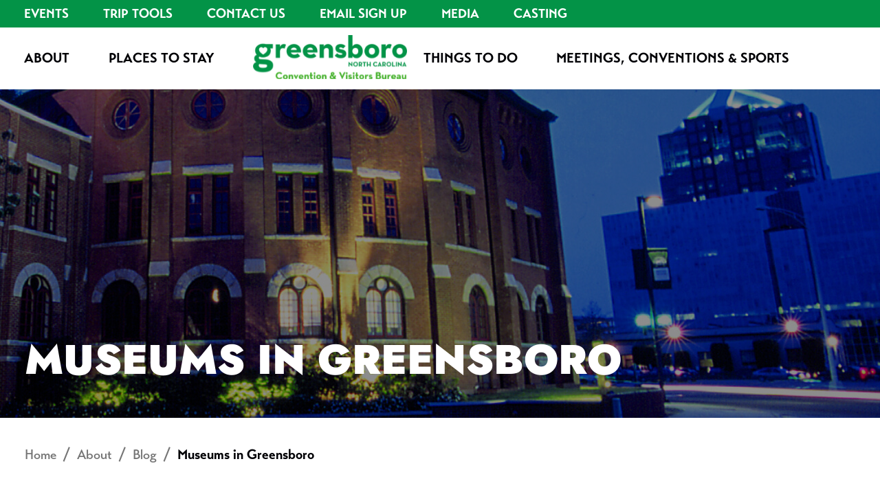

--- FILE ---
content_type: text/html; charset=utf-8
request_url: https://www.visitgreensboronc.com/about-us/blog/museums-in-greensboro.aspx
body_size: 7503
content:
<!DOCTYPE html>
<html xmlns="http://www.w3.org/1999/xhtml" lang="en">
<head>





<meta content="width=device-width,initial-scale=1" name="viewport"/>
<meta content="IE=edge" http-equiv="X-UA-Compatible"/>
<title>
    Museums in Greensboro

</title>


<base target="_top"/>
</head>
<body>
 
 


<link href="https://use.typekit.net/ycl8gdi.css" rel="stylesheet"/>
<link href="/_global/css/slick.css" rel="stylesheet" type="text/css"/>
<link href="/_global/css/accessible-slick-theme.min.css" rel="stylesheet" type="text/css"/>
<link href="/_global/css/magnific-popup.css" rel="stylesheet" type="text/css"/>
<link href="/_global/css/style.css?t=1713786345564" rel="stylesheet" type="text/css"/>
<script src="https://ajax.googleapis.com/ajax/libs/jquery/3.6.0/jquery.min.js"></script>


 

<script>
    var clientID = "288A0B3C-BD79-4822-B134-7A2FCCEBF1FB";
</script>

<link crossorigin="anonymous" href="https://assets.juicer.io/embed.css" rel="stylesheet"/>
<script async="async" src="https://platform-api.sharethis.com/js/sharethis.js#property=649aff219c2811001295509e&amp;product=inline-share-buttons&amp;source=platform" type="text/javascript"></script>
<script async="async" src="https://assets.adobedtm.com/175f7caa2b90/3a90612ce9d5/launch-c8a9e2fba7c5.min.js"></script>


 


<!-- Google Tag Manager EDIT PER CLIENT -->
 
<script>(function(w,d,s,l,i){w[l]=w[l]||[];w[l].push({'gtm.start':
new Date().getTime(),event:'gtm.js'});var f=d.getElementsByTagName(s)[0],
j=d.createElement(s),dl=l!='dataLayer'?'&l='+l:'';j.async=true;j.src=
'https://www.googletagmanager.com/gtm.js?id='+i+dl;f.parentNode.insertBefore(j,f);
})(window,document,'script','dataLayer','GTM-53CB5Q6G');</script>

<!-- End Google Tag Manager -->


<meta content="Museums in Greensboro" property="og:title"/>
<meta content="Visit Greensboro" property="og:site_name"/>
<meta content="" property="og:description"/>
<meta content="https://www.visitgreensboronc.com/about-us/blog/museums-in-greensboro.aspx" property="og:url"/>
<meta content="en_US" property="og:locale"/>
  <meta content="https://www.visitgreensboronc.com/_images/meeting-space-images/greensboro-historical-museum-impact.jpg" property="og:image"/>

    <link href="https://www.visitgreensboronc.com/about-us/blog/museums-in-greensboro.aspx" rel="canonical"/>
  
    <body class="landing">

<!-- Google Tag Manager (noscript) -->
<noscript><iframe aria-hidden="true" height="0" src="https://www.googletagmanager.com/ns.html?id=GTM-53CB5Q6G" style="display:none;visibility:hidden" title="Google Tag Manager - NoScript" width="0"></iframe></noscript>
<!-- End Google Tag Manager (noscript) -->






<!-- BEGIN:: SCREENREADER -->
<div aria-label="Skip To Main Areas of Site" class="screenreader" role="navigation">
    <a href="#skipToTopNav">Skip To Main Site Navigation</a>
    <a href="#skipToContent">Skip to Content</a>
        <a href="#skipToFooter">Skip To Footer</a>
 </div>
<!-- END:: SCREENREADER --> 
 



<header>
    <div class="mobileHeader">
        <a class="mobile-logo mob-only" href="/">
            <img alt="Greensboro North Carolina Convention and Visitors Bureau mobile" src="/_global/images/gcvb-logo-RGB.svg"/>
        </a>
        <div class="mob-only text-right">
            <button aria-controls="searchPanel" aria-expanded="false" aria-label="Search Toggle" class="searchButton" id="searchButtonMobile" type="button">
                <ion-icon name="search"></ion-icon>
            </button>
            <button aria-controls="mainNav" aria-expanded="false" aria-label="Menu" id="navButton" type="button">
                <ion-icon name="menu"></ion-icon>
            </button>
        </div>
        <nav aria-labelledby="ql-heading" id="mainNav">
                        <div id="quickLinks">
                <div class="wrapper">
                    <div class="mob-only" id="ql-heading">Quicklinks</div>
                    <ul class="navList">  
                                                                        <li>
            <a class="navLink" href="/calendar/default.aspx" target="_self">
                Events
            </a>
        </li>
                                                                            <li>
            <a class="navLink" href="/plan-your-trip/default.aspx" target="_self">
                Trip Tools
            </a>
        </li>
                                                                            <li>
            <a class="navLink" href="/contact-us/default.aspx" target="_self">
                Contact Us
            </a>
        </li>
                                                                            <li>
            <a class="navLink" href="/travel-and-tourism-sign-up/default.aspx" target="_self">
                Email Sign Up
            </a>
        </li>
                                                                            <li>
            <a class="navLink" href="/media/default.aspx" target="_self">
                Media
            </a>
        </li>
                                                                            <li>
            <a class="navLink" href="/media/casting-form.aspx" target="_self">
                Casting
            </a>
        </li>
                                                </ul>
                </div>
            </div>
            
            <hr class="mob-only"/>
            <div id="dropdownNav">
                <div class="wrapper">
                    <ul class="navList">
                                                                            <li class="has-submenu">
                                                    <a class="navLink" href="/about-us/default.aspx" target="_self">
            About
        </a>
                                    <ul class="submenu">
                                                                                                <li>
            <a class="navLink" href="/about-us/greensboro-history/default.aspx" target="_self">
                Greensboro History
            </a>
        </li>
                                                                                                    <li>
            <a class="navLink" href="/about-us/greensboro-facts.aspx" target="_self">
                Greensboro Facts
            </a>
        </li>
                                                                                                    <li>
            <a class="navLink" href="/about-us/visitors-center.aspx" target="_self">
                Visitors Center
            </a>
        </li>
                                                                                                    <li>
            <a class="navLink" href="/about-us/community-partners.aspx" target="_self">
                Community Partners
            </a>
        </li>
                                                                                                    <li>
            <a class="navLink" href="/about-us/blog/default.aspx" target="_self">
                Blog
            </a>
        </li>
                                                                                                    <li>
            <a class="navLink" href="/about-us/grant-application.aspx" target="_self">
                Grant Applications
            </a>
        </li>
                                                                                                    <li>
            <a class="navLink" href="/contact-us/default.aspx" target="_self">
                Contact Us
            </a>
        </li>
                                                                                                    <li>
            <a class="navLink" href="/contact-us/service-request.aspx" target="_self">
                Service Request
            </a>
        </li>
                                                                                                    <li>
            <a class="navLink" href="/_pdf/2024-Visitors-Guide.pdf" target="_blank">
                Visitors Guide
            </a>
        </li>
                                                                            
                                                                                                        </ul>
                            </li>
                                                                                                            <li class="has-submenu">
                                                    <a class="navLink" href="/places-to-stay/default.aspx" target="_self">
            Places to Stay
        </a>
                                    <ul class="submenu">
                                                                                                                <li>
            <a class="navLink" href="/places-to-stay/default.aspx#hotels-motels" target="_self">
                Hotels &amp; Motels
            </a>
        </li>
                                                                                                                    <li>
            <a class="navLink" href="/places-to-stay/default.aspx#resorts" target="_self">
                Resorts
            </a>
        </li>
                                                                                                                    <li>
            <a class="navLink" href="/places-to-stay/default.aspx#bed-breakfasts" target="_self">
                Bed &amp; Breakfast
            </a>
        </li>
                                                                                                                    <li>
            <a class="navLink" href="/places-to-stay/default.aspx#suites-extended-stay" target="_self">
                Suites/Extended STay
            </a>
        </li>
                                                                                                                    <li>
            <a class="navLink" href="/places-to-stay/default.aspx#campground-rv" target="_self">
                Campground/RV
            </a>
        </li>
                                                                            
                                                                                                                <li class="view-all">
                                            <a href="/places-to-stay/default.aspx">
                                                View All Places to Stay
                                            </a>
                                        </li>
                                                                    </ul>
                            </li>
                                                                                        <li class="full-only">
                                    <a aria-current="page" aria-label="Home" class="navLink logo" href="/">
                                        <img alt="Greensboro North Carolina Convention and Visitors Bureau mobile" src="/_global/images/gcvb-logo-RGB.svg"/>
                                    </a>
                                </li>
                                                                                <li class="has-submenu">
                                                    <a class="navLink" href="/things-to-do/default.aspx" target="_self">
            Things to Do
        </a>
                                    <ul class="submenu">
                                                                                                <li>
            <a class="navLink" href="/things-to-do/attractions/default.aspx" target="_self">
                Attractions
            </a>
        </li>
                                                                                                    <li>
            <a class="navLink" href="/things-to-do/arts-entertainment/default.aspx" target="_self">
                Arts &amp; Entertainment
            </a>
        </li>
                                                                                                    <li>
            <a class="navLink" href="/things-to-do/sports-recreation/default.aspx" target="_self">
                Sports &amp; Recreation
            </a>
        </li>
                                                                                                    <li>
            <a class="navLink" href="/things-to-do/shopping/default.aspx" target="_self">
                Shopping
            </a>
        </li>
                                                                                                    <li>
            <a class="navLink" href="/things-to-do/dining/default.aspx" target="_self">
                Dining
            </a>
        </li>
                                                                                                    <li>
            <a class="navLink" href="/things-to-do/nightlife/default.aspx" target="_self">
                Nightlife
            </a>
        </li>
                                                                                                    <li>
            <a class="navLink" href="/plan-your-trip/trip-ideas/default.aspx" target="_self">
                Plan Your Trip
            </a>
        </li>
                                                                                                    <li>
            <a class="navLink" href="/plan-your-trip/trip-ideas/Outdoor-NC/find-your-trail-adventure.aspx" target="_self">
                Outdoor Adventures
            </a>
        </li>
                                                                                                                    <li>
            <a class="navLink" href="https://koi-3QNJEHT0ZU.marketingautomation.services/net/m?md=lOjFxSpdzQSwidbT9F0uJMkV%2BIigygbbd8IaFBbmm3g%3D" target="_blank">
                Visitors Guide
            </a>
        </li>
                                                                                                    <li>
            <a class="navLink" href="/calendar/default.aspx" target="_self">
                Upcoming Events
            </a>
        </li>
                                                                            
                                                                                                                <li class="view-all">
                                            <a href="/things-to-do/default.aspx">
                                                View All Things to Do
                                            </a>
                                        </li>
                                                                    </ul>
                            </li>
                                                                                                            <li class="has-submenu">
                                                    <a class="navLink" href="/meetings-conventions-sports/default.aspx" target="_self">
            Meetings, Conventions &amp; Sports
        </a>
                                    <ul class="submenu">
                                                                                                <li>
            <a class="navLink" href="/meetings-conventions-sports/convention-services.aspx" target="_self">
                Convention Services
            </a>
        </li>
                                                                                                    <li>
            <a class="navLink" href="/meetings-conventions-sports/meetings-convention.aspx" target="_self">
                Meeting Spaces
            </a>
        </li>
                                                                                                    <li>
            <a class="navLink" href="/meetings-conventions-sports/tournament-town.aspx" target="_self">
                Sports Facilities
            </a>
        </li>
                                                                                                    <li>
            <a class="navLink" href="/plan-your-trip/get-around.aspx" target="_self">
                Parking &amp; Transportation
            </a>
        </li>
                                                                                                    <li>
            <a class="navLink" href="/meetings-conventions-sports/request-meeting-planners-guide.aspx" target="_self">
                Meeting Planners Guide
            </a>
        </li>
                                                                                                    <li>
            <a class="navLink" href="/meetings-conventions-sports/submit-rfp.aspx" target="_self">
                Request Proposal
            </a>
        </li>
                                                                            
                                                                                                        </ul>
                            </li>
                                                                                                        <li class="full-only navSearch">
                            <button aria-controls="searchPanel" aria-expanded="false" aria-label="Search Toggle" class="searchButton" id="searchButtonDesktop" type="button">
                                <ion-icon name="search"></ion-icon>
                            </button>
                        </li>
                    </ul>
                </div>
            </div>
        </nav>
    </div>
    <div id="searchPanel">
        <div class="wrapper">
            <form action="/search/" method="get">
                <input aria-hidden="true" id="headerSearchText" name="q" placeholder="Search..." type="search"/>
                <button aria-label="go" title="submit" type="submit">
                    <ion-icon name="search"></ion-icon>
                </button>
                <button aria-controls="searchPanel" aria-expanded="true" aria-label="Close Search" id="closeSearch" type="button">
                    <ion-icon name="close"></ion-icon>
                </button>
            </form>
        </div>
    </div>
</header>






 
<div class="standard-page" id="skipToContent">
<div class="dim"></div>

<section class="impact">
            <img alt="International Civil Rights Museum street view" src="../../_images/meeting-space-images/greensboro-historical-museum-impact.jpg"/>
        <div class="impact-overlay">
        <div class="wrapper">
                            <h1>Museums in Greensboro</h1>
                    </div>
    </div>
</section>     
                             <nav aria-label="breadcrumbs" class="breadcrumbs wrapper">
    <ol>
        <li><a href="../../default.aspx">Home</a></li>
                                                    <li><a href="../default.aspx">About</a></li>
                                                                                            <li><a href="default.aspx">Blog</a></li>
                                                                                        <li>Museums in Greensboro</li>
                        </ol>
</nav>

 
<div class="mainContent wrapper">












 

<main class="interiorContent">

    
            
                                <section class="standard component">
                <div class="wrapper">
                                        <div class="wysiwyg-content"><h2 class="blueH2" style="text-align: center;">Explore Culture <span class="green-headline">at Greensboro Museums</span></h2>
<p style="text-align: center;">Whether you are a history buff, going on a school field trip or just looking for something interesting to do, museums are a great way to learn about the past. Greensboro has a wide range of museums to choose from and to visit, from the Miriam P. Brenner Children's Museum to the International Civil Rights Museum. We encourage you to explore the history and education in the museums that Greensboro has to offer.</p></div>
                                    </div>
            </section>  
                            
                                                        <section aria-label="museums 1-3" class="columns component">
                <div class="wrapper">              
                                                                                <div class="two">
                                                    <div class="cell">
                                                                    <img alt="${_EscapeTool.xml(imageAlt)}" src="../../_images/things-to-do-images/charlotte-hawkins-brown-museum-image-1.jpg"/>
                                                                            <div class="wysiwyg-content"><h3><a class="readMore" href="https://historicsites.nc.gov/all-sites/charlotte-hawkins-brown-museum">Charlotte Hawkins Brown Museum at Historic Palmer Memorial Institute</a></h3>
<p>The Charlotte Hawkins Brown Museum interprets the life and work of Dr. Charlotte Hawkins Brown, a prominent educator and advocate for social justice, and her school, Palmer Memorial Institute. Visitors can explore the school&#8217;s campus and uncover connections between Dr. Brown and the Civil Rights Movement. Rental spaces available for special events.</p></div>
                                                                                                </div>   
                                                    <div class="cell">
                                                                    <img alt="${_EscapeTool.xml(imageAlt)}" src="../../_images/trip-ideas-images/Miriam-P-Brenner-Childrens-Museum-Outside-Play-Area.jpeg"/>
                                                                            <div class="wysiwyg-content"><h3><a class="readMore" href="https://mbcmuseum.com/">Miriam P. Brenner Children's Museum</a></h3>
<p>Designed to inspire hands-on learning through play, the Miriam P. Brenner Children&#8217;s Museum offers a fun, energetic and safe environment for all ages. Located in downtown Greensboro, visitors can interact with more than 20 exhibits including the 30-foot-tall Neptune XXL Climbers and the Edible Schoolyard Garden. Check their website for hours, prices, and special programming.</p></div>
                                                                                                </div>   
                                            </div>
                </div>
            </section>
                             
                                                        <section aria-label="museums 4-6" class="columns component">
                <div class="wrapper">              
                                                                                <div class="three">
                                                    <div class="cell">
                                                                    <img alt="${_EscapeTool.xml(imageAlt)}" src="../../_images/trip-ideas-images/Greensboro-HIstory-Museum.jpg"/>
                                                                            <div class="wysiwyg-content"><h3><a class="readMore" href="https://greensborohistory.org/">Greensboro History Museum</a></h3>
<p>This Smithsonian Affiliate museum shares Greensboro's compelling history through diverse collections, engaging exhibits, educational programs and community dialogue. 17,000 square feet of award-winning exhibitions, many with hands-on interactives, highlight stories from precolonial cultures to today&#8217;s Gate City. Discover Greensboro&#8217;s part in the Revolutionary and Civil Wars, and its connection to U.S. history through transportation, textiles, education, civil rights and much more.</p></div>
                                                                                                </div>   
                                                    <div class="cell">
                                                                    <img alt="${_EscapeTool.xml(imageAlt)}" src="../../_images/things-to-do-images/CivilRightsMuseumhires.jpg"/>
                                                                            <div class="wysiwyg-content"><h3><a class="readMore" href="https://www.sitinmovement.org/">International Civil Rights Center &amp; Museum/Sit-In-Movement, Inc.</a></h3>
<p>One of the Top Ten sites on the U.S. Civil Rights Trail and an International Site of Conscience, the Civil Rights Museum reflects on one of America's most pivotal moments of transformation. Visit the original lunch counter and explore the site through guided tours and self-guided experiences</p></div>
                                                                                                </div>   
                                                    <div class="cell">
                                                                    <img alt="${_EscapeTool.xml(imageAlt)}" src="../../_images/things-to-do-images/weatherspoon-art-museum-featured-image.jpg"/>
                                                                            <div class="wysiwyg-content"><h3><a class="readMore" href="https://weatherspoonart.org/">Weatherspoon Art Museum</a></h3>
<p>Nationally recognized for its exceptional collection of 6,000 modern and contemporary art works and for its dynamic, thought-provoking exhibitions. Well-known artists in the collection include Matisse, de Kooning, Calder, Hesse, LeWitt, Sherman, Warhol and many more. Free and open to all.</p></div>
                                                                                                </div>   
                                            </div>
                </div>
            </section>
                             
                                                        <section aria-label="museum 7" class="columns component">
                <div class="wrapper">              
                                                                                <div class="three">
                                                    <div class="cell">
                                                                    <img alt="${_EscapeTool.xml(imageAlt)}" src="../../_images/things-to-do-images/guilford-courthouse-national-military-park-image-3.jpg"/>
                                                                            <div class="wysiwyg-content"><h3><a class="readMore" href="https://www.nps.gov/guco/index.htm">Guilford Courthouse National Military Park</a></h3>
<p>A National Park commemorating the Revolutionary War Battle of Guilford Courthouse. Visitors Center offers a museum, battle map program and a 30-minute-live-action film. Tour the battlefield by vehicle or foot for monuments and exhibits. Junior Ranger program for kids. Hoskins Farmstead Site opens for special events. Battlefield tours available in summer.</p></div>
                                                                                                </div>   
                                                    <div class="cell">
                                                                                                                                </div>   
                                                    <div class="cell">
                                                                                                                                </div>   
                                            </div>
                </div>
            </section>
                         
                
</main>

                        
                        
                        
                        
                        
                        
                        
                        
        
       </div>
</div>
 
 
<footer id="skipToFooter" style="background: url('/_images/footer-skyline.jpg'); background-repeat:no-repeat; background-size: cover;">
    <div class="columns">
        <div class="wrapper">
            <div class="three">
                <div class="cell companyInfo">
                                                                <a class="footerLogo" href="/default.aspx">
                            <img alt="Greensboro North Carolina Convention and Visitors Bureau" src="/_global/images/gcvb-logo-white.svg"/>
                        </a> 
                                        <div class="address">
                        <p>
                            2411 West Gate City Blvd.<br/>                             Greensboro, NC 27403<br/>                                                        Phone: <a href="tel:3362742282">336-274-2282</a><br/>                                                            Fax: 336-230-1183
                                                    </p>                
                    </div>
                    <div class="footerButtons full-only">
                                                                                                                        <a class="button" href="/_includes-cms/2025-Meeting-Planners-Guide_FNL.pdf" target="_blank">2025 Meeting Planners Guide</a>
                                                                                                <a class="button" href="/media/news-and-media.aspx" target="_self">News &amp; Media</a>
                                            </div>
                </div>
                <div class="cell social">
                                                                <div class="heading">Stay Connected</div>
                                        <ul>
                                                                                    <li>
                                    <a aria-label="Instagram" class="logo-instagram" href="https://www.instagram.com/visitgreensboronc/">
                                        <ion-icon name="logo-instagram"></ion-icon>
                                    </a>
                                </li>
                                                                                                                <li>
                                    <a aria-label="Facebook" class="logo-facebook" href="http://www.facebook.com/VisitGreensboro">
                                        <ion-icon name="logo-facebook"></ion-icon>
                                    </a>
                                </li>
                                                                                                                <li>
                                    <a aria-label="LinkedIn" class="logo-linkedin" href="https://www.linkedin.com/company/greensboro-convention-and-visitors-bureau">
                                        <ion-icon name="logo-linkedin"></ion-icon>
                                    </a>
                                </li>
                                                                                                                <li>
                                    <a aria-label="X/Twitter" class="logo-twitter" href="https://twitter.com/VisitGSO">
                                        <ion-icon name="logo-twitter"></ion-icon>
                                    </a>
                                </li>
                                                                                                                <li>
                                    <a aria-label="Youtube" class="logo-youtube" href="https://www.youtube.com/@visitgreensboro623">
                                        <ion-icon name="logo-youtube"></ion-icon>
                                    </a>
                                </li>
                                                                        </ul>
                </div>
                <div class="cell quickLinks">
                                                                <div class="heading">Quick Links</div>
                                        <ul>
                                                                                                            <li><a href="/contact-us/app-download.aspx" target="_self">Download Our App</a></li>
                                                                                                            <li><a href="/meetings-conventions-sports/Pickleball/pickleball.aspx" target="_self">Pickleball</a></li>
                                                                                                            <li><a href="/_pdf/City-Ordinance-for-FY2024.pdf" target="_blank">View City Ordinance for FY2024</a></li>
                                                                                                            <li><a href="/_includes-cms/2025-Board-Meeting-Schedule.pdf" target="_blank">2025 Board Meeting Scheule</a></li>
                                                                                                            <li><a href="/_includes-cms/2025-26-Public-Notice-for-Tourism-Budget4.pdf" target="_blank">View 2025-26 Public Notice for Tourism Budget</a></li>
                                                                                                            <li><a href="/about-us/book-your-flight.aspx" target="_self">Book Your Flight</a></li>
                                                                                                            <li><a href="/_includes-cms/GCTDA---Standard-Sponsorship-Terms-and-Conditions-for-Sponsorship-Agreements203840784.6.pdf" target="_blank">Grant/Sponsorship Terms and Conditions</a></li>
                                            </ul>
                    
                                                                <div class="footer-awards">
                                                            <img alt="2025 SportsEvents Readers Choice Awards Logo" height="100" src="/_includes-cms/SportsEvents-Readers-Choice-2025.jpg" width="100"/>
                                                            <img alt="Winner 2024 Convention South Readers's Choice" height="100" src="/_includes-cms/ConventionSouth-Readers-Choice-2024-100-x-100-px1.png" width="100"/>
                                                            <img alt="Sports Award 2024 Champions of Economic Impact" height="100" src="/_includes-cms/champions-of-economic-impact-2024-100x100px.png" width="100"/>
                                                    </div>
                                        
                    <div class="footerButtons mob-only">
                                                                                                                                    <a class="button" href="/_includes-cms/2025-Meeting-Planners-Guide_FNL.pdf" target="_blank">2025 Meeting Planners Guide</a>
                                                                                                            <a class="button" href="/media/news-and-media.aspx" target="_self">News &amp; Media</a>
                                            </div>
                </div>
            </div>
        </div>
    </div>
    <div class="subfooter">
        <div class="wrapper">
            <div class="footerFlex">     
                                <div class="copyright">
                    <p>&#169;2025 Greensboro Area Convention &amp; Visitors Bureau</p>
                </div> 
                <div class="sublinks">
                                                                                                                            <a href="/about-us/grant-application.aspx" target="_self">SETRAC Grant Application</a><span class="pipe"> | </span>
                                                                                                        <a href="/about-us/privacy-policy.aspx" target="_self">Privacy Policy</a><span class="pipe"> | </span>
                                                                                                        <a href="/web-accessibility/default.aspx" target="_self">Accessibility</a><span class="pipe"> | </span>
                                    </div>
            </div>
        </div>        
    </div>
</footer>
<!-- BACK TO TOP LINK -->
<a href="#top" id="top-link" title="To top of page"><span class="visuallyhidden">Back to Top</span>
<ion-icon name="chevron-up"></ion-icon>
</a>

 
<script src="https://assets.juicer.io/embed.js"></script>
<script src="https://cdn.jsdelivr.net/npm/ionicons@latest/dist/ionicons/ionicons.esm.js" type="module"></script>
<script nomodule="nomodule" src="https://cdn.jsdelivr.net/npm/ionicons@latest/dist/ionicons/ionicons.js"></script>
<script src="/_global/js/jquery.magnific-popup.min.js"></script>
<script src="/_global/js/slick.min.js"></script>
<script src="/_global/js/accordion.js"></script>
<script src="/_global/js/mixitup.min.js"></script>
<script src="/_global/js/mixitup-multifilter.min.js"></script>
<script src="/_global/js/scripts.js?t=1704386568301"></script>
<script src="https://bticalendarservice.beacontechnologies.com/v1.0/API_Interface.min.js"></script>
<!-- BEGIN: Sharpspring Tracking Code -->
<script type="text/javascript">
        var _ss = _ss || [];
    _ss.push(['_setDomain', 'https://koi-3QNJEHT0ZU.marketingautomation.services/net']);
    _ss.push(['_setAccount', 'KOI-44N3MR0E5E']);
    _ss.push(['_trackPageView']);
    window._pa = window._pa || {};
    // _pa.orderId = "myOrderId"; // OPTIONAL: attach unique conversion identifier to conversions
    // _pa.revenue = "19.99"; // OPTIONAL: attach dynamic purchase values to conversions
    // _pa.productId = "myProductId"; // OPTIONAL: Include product ID for use with dynamic ads
(function() {
    var ss = document.createElement('script');
    ss.type = 'text/javascript'; ss.async = true;
    ss.src = ('https:' == document.location.protocol ? 'https://' : 'http://') + 'koi-3QNJEHT0ZU.marketingautomation.services/client/ss.js?ver=2.4.0';
    var scr = document.getElementsByTagName('script')[0];
    scr.parentNode.insertBefore(ss, scr);
})();
</script>
<!-- END: Sharpspring Tracking Code -->


<script async>if (window.location.hostname.endsWith("beacontest.com")){!function(b,u,g,h,e,r,d){r=u.createElement(g);r.async=!0;r.src=h+e;d=u.getElementsByTagName(g)[0];d.parentNode.insertBefore(r, d);}(window,document,"script","https://www.bugherd.com/sidebarv2.js?apikey=","a6hr2obobxss3wwc8kk11w");}</script>
<script async>
    if (window.location.hostname.endsWith("beacontest.com")) {
        !function (b,u,g,h,e,r,d) {
            r = u.createElement(g); r.async = !0; r.src = h + e;
            d = u.getElementsByTagName(g)[0]; d.parentNode.insertBefore(r, d)
        }(window, document, "script", "https://www.bugherd.com/sidebarv2.js?apikey=", "a6hr2obobxss3wwc8kk11w");
    }
</script>

  </body>
</body>
</html>

--- FILE ---
content_type: text/css
request_url: https://www.visitgreensboronc.com/_global/css/style.css?t=1713786345564
body_size: 16421
content:
/*---------------------------------------------------------------
 GLOBAL 
-----------------------------------------------------------------*/
@font-face {
    font-family: 'Jost';
    src: url('../fonts/Jost-Black.woff2') format('woff2'),
        url('../fonts/Jost-Black.woff') format('woff');
    font-weight: 900;
    font-style: normal;
    font-display: swap;
}

@font-face {
    font-family: 'Neutraface Text';
    src: url('../fonts/NeutrafaceText-Bold.woff2') format('woff2'),
        url('../fonts/NeutrafaceText-Bold.woff') format('woff');
    font-weight: bold;
    font-style: normal;
    font-display: swap;
}

/*VARIABLES*/

:root {
/* COLORS */
  --white: #ffffff;
  --black: #000005;
  --emeraldGreen: #039347;
  --kellyGreen: #43b02a;
  --oceanBlue: #00778B;
  --lime: #78BE21;
  --alertRed: #BF0D41;

/* FONTS */
  --jost: "Jost", sans-serif;
  --neutraface: "Neutraface Text", sans-serif;
  --transat:  "transat", sans-serif;
}

/* HTML5 Normalize */
* { box-sizing: border-box; -moz-box-sizing: border-box; -webkit-box-sizing: border-box; }
html, body, div, span, applet, object, iframe, h1, h2, h3, h4, h5, h6, p, blockquote, pre, a, abbr, acronym, address, big, cite, code, del, dfn, img, ins, kbd, q, s, samp, small, strike, sub, sup, tt, var, b, u, i, center, dl, dt, dd, ol, ul, li, fieldset, form, label, legend, table, caption, tbody, tfoot, thead, tr, th, td, article, aside, canvas, details, embed, figure, figcaption, footer, header, hgroup, menu, nav, output, ruby, section, summary, time, mark, audio, video { border: 0; font: inherit; font-size: 100%; margin: 0; padding: 0; vertical-align: baseline; }
img { border: none; height: auto; max-width: 100%; }
article, aside, details, figcaption, figure, footer, header, hgroup, menu, nav, section { display: block; }
body { overflow-x: hidden; line-height: 1; }
p { -webkit-margin-before: 0;-webkit-margin-after: 0;-webkit-margin-start: 0px;-webkit-margin-end: 0px; }
ul { list-style: none; }
blockquote, q { quotes: none; }
blockquote:before, blockquote:after, q:before, q:after { content: ''; content: none; }
table { border-collapse: collapse; border-spacing: 0; }
sup {font-size:.56rem; vertical-align:super; }
strong, b { font-weight: bold; }
i { font-style: italic; }
small { font-size: 1rem; }

body { font-family: var(--transat); color: var(--black); }
h1, .h1 { font-family: var(--jost); font-weight: bold; font-size: 3.75rem; color: var(--white); }
h2, .standard .wysiwyg-content h2.blueH2 { font-family: var(--jost); font-weight: 900; font-size: 3.75rem; color: var(--oceanBlue); text-transform: uppercase; }
h3, .h3 { font-family: var(--neutraface); font-weight: bold; font-size: 2.5rem; color: var(--black); }
h4 { font-family: var(--neutraface); font-weight: bold; font-size: 2rem; color: var(--black); }
h5 { font-family: var(--neutraface); font-weight: bold; font-size: 1.5rem; color: var(--black); }
h6 { font-family: var(--neutraface); font-weight: bold; font-size: 1.25rem; color: var(--black); }
h1, .h1, h3, h4, h5, h6 { line-height: 1.3; margin-bottom: 20px; }
h2 { line-height: 1.15; margin-bottom: 20px; }
p { font-size: 1.25rem; line-height: 1.5; margin-bottom: 20px; }

.transatLight { font-family: var(--transat); font-weight: 300; font-style: normal; }
.transatMedium { font-family: var(--transat); font-weight: 500; font-style: normal; }
.transatBold { font-family: var(--transat); font-weight: 700; font-style: normal; }
.transatBlack { font-family: var(--transat); font-weight: 900; font-style: normal; }

h2.black-headline { color: var(--black); line-height: 1.3; }
.green-headline { color: var(--emeraldGreen); }
h2.small-h2 { font-family: var(--neutraface); font-size: 2.5rem; font-weight: bold; line-height: 1.3; }
.text-centered { text-align: center; }
.text-left { text-align: left; }
.text-right { text-align: right; }

@media screen and (max-width: 960px) {
    h1, .h1, h2, h2.small-h2, h3, .h3 { font-size: 1.875rem; }
    h4, h5 { font-size: 1.25rem; }
    h6 { font-size: 1rem; }
    p, ol, ul { font-size: 1rem; }
}

/*Format Styles*/
.leftAlign { margin-bottom: 15px; }
.rightAlign { margin-bottom: 15px; }
 @media (min-width:961px) {
    .leftAlign { float: left; margin-right: 60px; }
    .rightAlign { float: right; margin-left: 60px; }
    .rightAlign + p:last-of-type::after, .leftAlign + p:last-of-type::after { content: "."; visibility: hidden; display: block; height: 0; clear: both; }
    footer, section { clear: both; }
}

/*Buttons and links*/
.wysiwyg-content a { color: var(--emeraldGreen); }
.wysiwyg-content a:hover, .wysiwyg-content a:visited, .wysiwyg-content a:focus-visible { color: var(--oceanBlue); } 
a.btnLrg, button.btnLrg, input[type=submit], a.btnLrg:visited, .wysiwyg-content a.btnLrg, .wysiwyg-content a.btnLrg:visited { margin: 0; line-height: 1; cursor: pointer; -moz-appearance: none; -webkit-appearance: none; display:inline-block; border:0; outline:0; text-decoration:none; width: fit-content; min-width: 187px; padding: 16px 36px; text-align: center; background: var(--emeraldGreen); color: var(--white); font-family: var(--transat); font-size: 1.563rem; font-weight: bold; border-radius: 10px; transition: all .25s ease-in; }
a.btnLrg:hover { text-decoration:none; }
a.btnLrg:hover, button.btnLrg:hover, .wysiwyg-content a.btnLrg:hover, input[type=submit]:hover { background: var(--kellyGreen) }
a.btnLrg:focus-visible, button.btnLrg:focus-visible, .wysiwyg-content a.btnLrg:focus-visible, input[type=submit]:hover { outline: 2px solid var(--white) }
a.readMore, a.readMore:hover, a.readMore:visited, a.readMore:focus-visible, .wysiwyg-content a.readMore, .wysiwyg-content a.readMore:visited, .wysiwyg-content a.readMore:hover, .wysiwyg-content a.readMore:focus-visible { color: #286140; text-transform: uppercase; font-size: 0.938rem; font-weight: 700; text-decoration: none; line-height: 1.5; display: block; margin-top: 20px; letter-spacing: 1.4px; }
a.readMore::after { content: url(../images/green-link-arrow.svg); margin-left: 12px; display: inline-block; vertical-align: middle; transition: all .25s ease-in-out; }
a.readMore:hover::after, a.readMore:focus-visible::after { margin-left: 19px; }
a.btn-outlined, a.btn-outlined:visited, .wysiwyg-content a.btn-outlined, .wysiwyg-content a.btn-outlined:visited { text-decoration: none; font-size: 1.563rem; font-weight: 700; padding: 16px; width: 230px; max-width: 100%; text-align: center; border: 2px solid #286140; background: var(--white); color: #286140; border-radius: 10px; display: block; transition: all .25s ease-in-out; margin: 0; margin-bottom: 15px; line-height: 1; cursor: pointer; -webkit-appearance: none; -moz-appearance: none; }
a.btn-outlined:hover, a.btn-outlined:focus-visible, .wysiwyg-content a.btn-outlined:hover, .wysiwyg-content a.btn-outlined:focus-visible { border-color: var(--emeraldGreen); background-color: var(--emeraldGreen); color: var(--white); }

@media screen and (max-width: 960px) {
    a.btnLrg, button.btnLrg, input[type=submit].btnLrg{ min-width: 146px; padding: 16px 21px; font-size: 1.25rem; }
    a.readMore { margin-top: 30px; }
}

/* Backgrounds and overlays */
.white-overlay { background-color: rgba(255, 255, 255, .95); }
.dark-overlay { background-color: rgba(0,0,5,.8); }
.dark-gradient-overlay { background: linear-gradient(90deg, rgba(0,0,5,0.59) 0%,rgba(0,0,5,0.49) 50%, rgba(84,84,84,.3) 100%); }
.dark-overlay, .dark-gradient-overlay, .dark-overlay h2, .dark-gradient-overlay h2, .dark-overlay h3, .dark-gradient-overlay h3, .dark-overlay h4, .dark-gradient-overlay h4, .dark-overlay h5, .dark-gradient-overlay h5, .dark-overlay h6, .dark-gradient-overlay h6, .dark-overlay p, .dark-gradient-overlay p, .dark-overlay a, .dark-gradient-overlay a, .dark-overlay a:hover, .dark-gradient-overlay a:hover, .dark-overlay a:focus, .dark-gradient-overlay a:focus, .dark-overlay a:focus-visible, .dark-gradient-overlay a:focus-visible, .dark-overlay a:visited, .dark-gradient-overlay a:visited, .dark-overlay li, .dark-gradient-overlay li, .dark-overlay a.readMore, .dark-overlay a.readMore:hover, .dark-overlay a.readMore:visited, .dark-overlay a.readMore:focus-visible, .dark-overlay .wysiwyg-content a.readMore, .dark-overlay .wysiwyg-content a.readMore:visited, .dark-overlay .wysiwyg-content a.readMore:hover, .dark-overlay .wysiwyg-content a.readMore:focus-visible, .dark-gradient-overlay a.readMore, .dark-gradient-overlay a.readMore:hover, .dark-gradient-overlay a.readMore:visited, .dark-gradient-overlay a.readMore:focus-visible, .dark-gradient-overlay .wysiwyg-content a.readMore, .dark-gradient-overlay .wysiwyg-content a.readMore:visited, .dark-gradient-overlay .wysiwyg-content a.readMore:hover, .dark-gradient-overlay .wysiwyg-content a.readMore:focus-visible { color: var(--white); }
.gray-background { background-color: rgba(112,112,112,.1); }
.gray-overlay { background-color: rgba(246, 246, 246, .95); }

/*Layout*/
.component { padding: 25px 36px; }
.wrapper { margin: 0 auto; width: 100%; max-width: 1712px; }
.landing .mainContent.wrapper { max-width: 100%; }

/*Columns*/  
.columns { display: grid; position: relative; }
.columns .cell > img, .columns .cell > a > img, .columns .cell > div > a > img  { display: inherit; max-width: 100%; width: 100%; }
.columns .one { grid-template-columns: 1fr; }
.columns .two { display: grid; grid-template-columns: repeat(2, 1fr); gap: 2rem; }
.columns .three { display: grid; grid-template-columns: repeat(3, 1fr); gap: 2rem; }
.columns .four { display: grid; grid-template-columns: repeat(4, 1fr); gap: 2rem; }

@media screen and (max-width: 960px) {
    .columns .two, .columns .three, .columns .four { grid-template-columns: 1fr; grid-column: auto; grid-row: auto; gap: 0rem; }
    .columns .two .cell, .columns .three .cell, .columns .four .cell { margin-bottom: 1rem; }
    .columns .two .cell:last-of-type, .columns .three .cell:last-of-type, .columns .four .cell:last-of-type { margin-bottom: 0; }
}
@media screen and (min-width: 961px) {
    .interior .mainContent { display: grid; grid-template-columns: 340px minmax(0, 1fr); margin-bottom: 25px; margin-top: 25px; }
    .interior .interiorContent { padding: 0 36px; }
    .interior .component { padding: 25px 0px; }
}
@media screen and (min-width: 1200px) {
    .interior .mainContent { grid-template-columns: 414px minmax(0, 1fr); }
}
/*Visibility*/
.skiptocontent{ position:absolute;left:-99999px; }
.visuallyhidden, .sr-only { border: 0; clip: rect(0 0 0 0); -webkit-clip-path: inset(50%); clip-path: inset(50%); height: 1px; margin: -1px; overflow: hidden; padding: 0; position: absolute; width: 1px; white-space: nowrap; }
.mob-only { display: none !important; }
.mob-only-inline { display:none !important; }
.full-only { display: block !important; }
.full-only-inline { display:inline-block !important; }

/*Screenreader*/
.screenreader { position: fixed; top: 0; z-index: 99999; }
.screenreader a { position: absolute; width: 260px; padding: 10px; left: -100000px; background-color: var(--black); color: var(--white); text-decoration: none; text-align: center; }
.screenreader a:hover { text-decoration: underline; }
.screenreader a:focus { left: 0; top: 0; }

@media screen and (max-width: 960px) {
    .mob-only { display: block !important; }
    .mob-only-inline { display:inline-block !important; }
    .full-only, .full-only-inline { display: none !important; }
}

/* --------- END GLOBAL --------- */

/*---------------------------------------------------------------
 BEGIN: HEADER
-----------------------------------------------------------------*/

header { background-color: var(--white); position: relative; z-index: 9999;}
header ul { margin: 0; padding: 0; }
header ion-icon { font-size: 24px; }
header .wrapper { width: 1500px; max-width: 100%; margin: 0 auto; padding: 0 35px; }
header button { all: unset; padding: 10px; }
.navList { list-style: none; margin: 0; padding: 0; }
.navLink { display: inline-block; text-decoration: none; text-transform: uppercase; font-weight: bold; font-size: 0.938rem; }

/*SUBMENU*/
/* Submenu buttons */
#dropdownNav .has-submenu button { padding: 5px; margin-left: 10px; }
#dropdownNav .has-submenu button > span { display: inline-block; width: 0.8em; height: 0.8em; background: url(../images/green-nav-arrow.svg) center no-repeat; transition: all .5s ease-in; }
#dropdownNav .has-submenu.open > button[aria-expanded="true"] > span { transform: rotate(90deg); }
/* Submenu Panels */
#dropdownNav .has-submenu .submenu { display: none; list-style: none; }
#dropdownNav .has-submenu.open .submenu { display: block; opacity: 0; animation-name: submenuFade; animation-duration: .5s; animation-delay: .25s; animation-fill-mode: forwards; }
@keyframes submenuFade {
  from {opacity: 0;}
  to {opacity: 1;}
}
#dropdownNav .submenu li { margin-bottom: 10px; }
#dropdownNav .submenu li a { color: var(--black); font-size: 1rem; letter-spacing: .75px; text-decoration: none; border-bottom: 2px solid transparent; transition: all .5s ease-in; }
#dropdownNav .submenu li a:hover, .submenu li a:focus-visible, .submenu li a[aria-current="page"] { border-bottom-color: var(--black); }
#dropdownNav .submenu li.view-all a { color: #286140; border-bottom: none; }
/*END SUBMENU*/

/* SEARCH */
#searchPanel { display: none; padding: 25px 0; position: absolute; top: 96px; left: 0; width: 100%; box-shadow: 0px 3px 6px rgba(0, 0, 0, 0.16); background-color: var(--white); }
#searchPanel form { display: flex; justify-content: space-between; margin-bottom: 0; }
#headerSearchText { flex-grow: 2; text-transform: uppercase; border: 0; border-radius: 0; border-bottom: 2px solid rgba(0, 0, 5, .5); font-family: var(--transat); letter-spacing: 1px; font-weight: bold; color: var(--black); outline-offset: 4px; outline-color: var(--kellyGreen); background: transparent; -moz-box-shadow: none; box-shadow: none; }
#headerSearchText:focus, #headerSearchText:focus-visible, #headerSearchText:focus-within { border-color: transparent; background: transparent; -moz-box-shadow: none; box-shadow: none; background: transparent; outline-color: var(--kellyGreen); }
.searchButton[aria-expanded="true"] ion-icon { color: var(--emeraldGreen); }
#searchPanel button:focus-visible { outline: 2px solid var(--emeraldGreen); outline-offset: -2px; }
/*END SEARCH*/

/*HEADER DESKTOP*/
 @media (min-width:961px) {
    /* QUICKLINKS NAV */
    #quickLinks { background-color: var(--emeraldGreen); }
    #quickLinks .navList { display: flex; }
    #quickLinks .navLink { font-size: 1.17rem; color: var(--white); margin: 9px 50px 9px 0; border-bottom: 2px solid transparent; border-top: 2px solid transparent; transition: var(--transition); }
    #quickLinks .navLink:hover, #quickLinks .navLink:focus-visible, #quickLinks .navLink[aria-current="page"] { outline: none; border-bottom-color: var(--white); }
    
    /* DROPDOWN NAV */
    #dropdownNav .navList { display: flex; align-items: stretch; justify-content: space-between; gap: 15px; }
    #dropdownNav .navList > li { display: flex; }
    #dropdownNav .navList > li.full-only { align-self: center; }
    #dropdownNav .navLink { border-bottom: 9px solid transparent; border-top: 9px solid transparent; color: var(--black); padding: 26px 0; transition: var(--transition); font-size: 1.25rem; }
    .navLink:focus-visible { outline: none; }
    .navLink.logo { outline: 2px solid transparent; outline-offset: 8px; }
    .navLink.logo:focus-visible { outline-color: var(--black); }
    #dropdownNav .navLink:hover, #dropdownNav .navLink:focus-visible, #dropdownNav .navLink[aria-current="page"] { border-bottom-color: var(--emeraldGreen); }
    #dropdownNav .navLink.logo { border-top: none; border-bottom: none; padding: 0; display: block; }
    #dropdownNav .navlink.logo:focus-visible, #dropdownNav button:focus-visible { outline: 3px solid var(--emeraldGreen); }
    
    /* SUBMENU */
    .has-submenu button > span { opacity: 0; transition: var(--transition); }
    .has-submenu button:focus-visible > span { opacity: 1; }
    .has-submenu:hover > .submenu { display: block; }
    .submenu { position: absolute; top: 90px; left: -35px; width: calc(100% + 70px); max-width: 100vw; columns: 2; background: var(--white); padding: 55px 35px 85px 35px; }
    #dropdownNav .submenu .navLink { padding: 0; }
    #dropdownNav .submenu li { margin-bottom: 15px; }
    #dropdownNav .submenu li a { font-size: 1.5rem; text-transform: uppercase; letter-spacing: 1.5px; font-weight: bold; }
    #dropdownNav .submenu li.view-all a::after { content:'';display: inline-block; width: 11px; height: 19px; background-image: url(../images/view-all-arrow.svg); background-repeat: no-repeat; background-position: center; background-size: cover; margin-left: 10px; transition: all .25s ease-in; }
    #dropdownNav .submenu li.view-all a:hover::after, .submenu li.view-all a:focus-visible::after { margin-left: 15px; }
    
    /* SEARCH */
    #dropdownNav .navList { position: relative; padding-right: 64px; }
    #dropdownNav .navList .navSearch { position: absolute; top: 0; right: 0; }
    #searchButtonDesktop { padding: 30px 10px; }
    #searchPanel { top: 127px; }
    #headerSearchText { font-size: 1.25rem; }
}
@media screen and (min-width: 1850px) {
    .submenu { left: -105px; width: 1640px; max-width: calc(100vw - 210px); padding: 55px 105px 85px 105px; }
}

/*HEADER MOBILE*/
@media screen and (max-width: 960px) {
    .mobileHeader { height: 96px; display: grid; grid-template-columns: 1fr 113px; align-items: center; padding: 0 30px; box-shadow: 0px 3px 6px rgba(0, 0, 0, 0.16); }
    .mobile-logo { display: block; width: 220px; max-width: 100%; padding-right: 30px; }
    #mainNav { position: fixed; top: 96px; left: 0; width: 100%; display: none; flex-wrap: wrap; flex-direction: column-reverse; background-color: var(--white); box-shadow: 0px 3px 6px rgba(0, 0, 0, 0.16); }
    .navLink { color: var(--black); }
    #dropdownNav { padding: 35px 0 5px 0; }
    #dropdownNav ul li { margin-bottom: 18px; }
    #dropdownNav li.has-submenu > .navLink { margin-bottom: 12px; }
    #dropdownNav .has-submenu button { padding: 10px; margin-left: 5px; }
    #dropdownNav .submenu li a { font-weight: 300; text-transform: none; }
    header hr { border-top: 0; border-width: 1px; width: 224px; max-width: 100%; border-color: rgba(112, 112, 112, .4); margin-left: 35px; margin-right: auto; }
    #quickLinks { padding: 35px 0 50px 0; }
    #ql-heading { color: var(--emeraldGreen); text-transform: uppercase; font-weight: bold; margin-bottom: 10px; }
    #quickLinks ul li { margin-bottom: 10px; }
}

/* --------- END HEADER --------- */

/*---------------------------------------------------------------
 BEGIN: FOOTER
-----------------------------------------------------------------*/
footer, footer ul li a, footer ul li a:hover, footer ul li a:focus, footer h3 a, footer .social a i, footer .companyInfo .address a, .subfooter .sublinks a, .subfooter .sublinks a:hover, .subfooter .sublinks a:focus { color: var(--white); }
footer .columns, footer .subfooter { background: rgba(0, 0, 5, 0.8); }
footer a { text-decoration: none; }
footer a:hover, footer a:focus { text-decoration: underline; }
.columns .footerButtons a.button:hover, .columns .footerButtons a.button:focus { background-color: rgba(255,255,255,.25); }
footer .address { font-size: 1.25rem; }
.columns .footerButtons a.button { display: block; background-color: transparent; color: var(--white); border-radius: 0; outline: 1px solid white; padding: 8px 22px; margin-bottom: 20px; width: 260px; text-align: center; }
footer .heading { font-size: 1.75rem; margin-top: 28px; margin-bottom: 30px; font-weight: bold; }
footer .social ul li { display: inline-block; font-size: 3.5rem; margin-right: 50px; }
footer .social ul li a:hover, footer .social ul li a:focus { opacity: .85; }
footer .quickLinks ul li { font-size: 1.25rem; margin-bottom: 20px; }
.subfooter { padding: 0 30px; font-size: 1.25rem; }
.footerFlex { display: flex; }
.footer-awards { display: flex; justify-content: center; align-items: center; gap: 10px; margin-top: 50px; flex-wrap: wrap; }
.footer-awards img { aspect-ratio: 1 / 1; width: 100px; object-fit: cover; }
.subfooter .sublinks .pipe:last-of-type { display: none; }
footer .sublinks .pipe { margin: 0 6px; }

/*FOOTER DESKTOP*/
@media (min-width:961px) {
    footer .columns .three { margin: 75px 30px; column-gap: 118px; }
    .footerFlex { justify-content: space-between; align-items: flex-start; }
    .footerLogo img { width: 380px !important; }
    footer .address { margin-top: 45px; margin-left: 60px; margin-bottom: 60px; }
    .footerButtons { margin-left: 60px; }
    footer .social ul li { margin-bottom: 20px; }
}

/*FOOTER TABLET*/
@media only screen and (max-width: 1200px) and (min-width: 961px) {
    .footerFlex { flex-wrap: wrap; padding-bottom: 20px; }
    footer .columns .three { grid-template-columns: 1fr 1fr; grid-row-gap: 0; margin: 75px 30px 30px 30px; }
}

/*FOOTER MOBILE*/
@media (max-width: 960px) {
    footer .columns .three { margin: 40px 30px; }
    .footerLogo img { width: 255px !important; }
    footer .address { margin-top: 40px; font-size: 1rem; }
    footer .address p { margin-bottom: 0; }
    footer .heading { font-size: 1.25rem; }
    footer .social ul li { font-size: 2.5rem; margin-right: 35px; }
    footer .quickLinks ul li { font-size: .875rem; font-weight: 300; margin-bottom: 10px; letter-spacing: 0.75px; }
    footer .footerButtons.mob-only { margin-top: 50px; }
    footer .columns .footerButtons a.button { width: 100%; }
    .footerFlex { flex-wrap: wrap-reverse; }
    .subfooter .sublinks { text-align: center; font-size: 1rem; line-height: 2; }
    .copyright p { font-size: .875rem; text-align: center; margin-top: 60px; margin-bottom: 40px; }
}

/* BACK TO TOP LINK */
#top-link { bottom: 50px; max-width: 45px; padding: 5px; position: fixed; right: 0; text-align: center; text-decoration: none; width: 100%; z-index: 999999; background-color: rgba(0, 0, 5, 0.8); color: var(--white); font-size: 2rem; line-height: 1; }

/* --------- END FOOTER --------- */

/*---------------------------------------------------------------
 BEGIN: GLOBAL SECTIONS
-----------------------------------------------------------------*/

/*WYSIWYG*/
.wysiwyg-content ul { list-style: unset; font-size: 1.25rem; line-height: 1.5; margin-left: 32px; margin-top: 20px; margin-bottom: 20px; }
.wysiwyg-content ol { font-size: 1.25rem; line-height: 1.5; margin-left: 32px; margin-top: 20px; margin-bottom: 20px; }
.wysiwyg-content ul > li > ul { margin-top: 6px; margin-bottom: 12px; }
.wysiwyg-content li { margin-bottom: 10px; }
.wysiwyg-content table { margin-bottom: 20px; width: 100%; }
.wysiwyg-content tr { border-bottom: 1px solid #cacaca; }
.wysiwyg-content tr:first-of-type { background: var(--emeraldGreen); color: var(--white); border-right: 1px solid var(--white); border-bottom: none; }
.wysiwyg-content th, .wysiwyg-content td { padding: 8px; }
@media (max-width: 500px) {
    .wysiwyg-content tr:first-of-type { display: none; }
    .wysiwyg-content tr { display: flex; flex-wrap: wrap; padding: 8px 0px; width: 100%; }
    .wysiwyg-content td { width: 100%; }
}

/*IMPACT*/
.impact-overlay { width: 100%; height: 100%; position: absolute; top: 0; left: 0; right: 0; bottom: 0; background-color: rgba(0,0,0,.4); }
/*END IMPACT*/

/*SLIDER CONTROLS*/
.slick-prev, .slick-next { width: 65px; height: 65px; background: rgba(3, 147, 71, .75); z-index: 10; }
.slick-prev:hover, .slick-prev:focus, .slick-next:hover, .slick-next:focus { background: rgba(3, 147, 71, 1); }
.slick-next:before { content: url(../images/white-slider-arrow-right.svg); }
.slick-prev:before { content: url(../images/white-slider-arrow-left.svg); }
.slick-prev:before, .slick-next:before { opacity: 1; }
.events-slider.slick-slider, .blog-feed-slider.slick-slider, .standard-slider.slick-slider { padding-bottom: 66px; }
.events-slider .slick-slide, .blog-feed-slider .slick-slide, .standard-slider .slick-slide { padding-bottom: 10px; }
.slick-dots { bottom: 0; }
.slick-dots li { width: 40px; height: 5px; background: rgba(112, 112, 112, .75); }
.slick-dots li.slick-active { background: var(--emeraldGreen); }
.slick-dots li button { width: 40px; height: 5px; outline-offset: 2px; margin-top: 0; margin-left: 0; }

@media screen and (min-width: 961px) {
    .slick-prev { left: -65px; }
    .slick-next { right: -65px; }
    .events-slider.slick-slider, .blog-feed-slider.slick-slider, .standard-slider.slick-slider { padding-bottom: 36px; }
}

/*CARDS*/
.cards { position: relative; }
.cards .wrapper { max-width: 1270px; }
.cards .gray-background { position: absolute; left: 0; bottom: 0; width: 100%; height: calc(100% - 194px); z-index:0; margin-bottom: 25px; }
.cards-grid { position: relative; z-index: 1; }
.cards-grid.cards-centered { text-align: center; }
.card figure { position: relative; max-width: 398px; height: 308px; box-shadow: 0px 3px 6px rgba(0, 0, 0, 0.16); border-radius: 10px; }
.card figure > img { width: 100%; height: 308px; object-fit: cover; border-radius: inherit; }
.interior .card figure, .interior .card figure > img { width: 381px; height: 295px; }
.card figcaption { color: var(--black); position: absolute; bottom: 0; left: 0; width: 100%; min-height: 84px; background: var(--white); padding: 8px 22px; border-radius: 0 0 10px 10px; display: flex; flex-wrap: wrap; align-items: center; gap: 8px; }
.cards-grid.cards-centered .card figcaption { justify-content: center; }
.card figcaption h3 { text-transform: uppercase; letter-spacing: -1.14px; font-family: var(--neutraface); font-weight: bold; font-size: 1.375rem; margin-bottom: 0; line-height: 1; }
.interior .card figcaption h3 { text-transform: none; }
.card figcaption p { font-family: var(--transat); font-weight: 400; line-height: 1.2; margin-bottom: 0; }
.card > a .caption-hidden { display: flex; justify-content: space-between; }
.card .caption-hidden .arrow { margin-left: 16px; }
@media (max-width: 500px) {
    .cards-grid .card { margin-bottom: 33px; }
    .cards-grid .card:last-of-type { margin-bottom: 0; }
    .card figure { max-width: 100%; height: auto; }
    .card figure > img { height: 221px; }
    .interior .card figure, .interior .card figure > img { width: 100%; height: auto; }
    .card figcaption h3 { font-size: 1.125rem; }
    .cards .gray-background { height: calc(100% - 154px); }
}
@media (min-width: 501px) {
    .cards-grid { display: flex; gap: 38px; justify-content: center; flex-wrap: wrap; }
    .interior .cards-grid { gap: 33px; }
}
@media (max-width: 960px) {
    .cards.component .gray-background + .wrapper { margin-bottom: 45px; }
}
@media screen and (min-width: 961px) {
    .cards { padding-bottom: 75px; }
    .card > a .caption-hidden { display: none; }
    .card > a:hover .caption-hidden, .card > a:focus-visible .caption-hidden { display: flex; justify-content: space-between; }
    .card > a figure, .card > a figure { transition: all .25s ease-in-out; }
    .card > a:hover figure, .card > a:focus-visible figure { transform: scale(1.08); }
    .card figcaption h3 { font-size: 1.875rem; }
    .card figcaption p { font-size: 1.25rem; }
}
/*END CARDS*/

/*EMAIL SIGN UP*/
.email-signup .blurb { font-weight: 500; }
.email-signup.columns { justify-content: center; }
@media screen and (max-width: 960px) {
    .email-signup { padding: 30px 36px 60px 36px !important; }
    .email-signup .blurb { font-size: 1rem; }
    .email-signup .text-right { text-align: left; }
}
@media screen and (min-width: 961px) {
    .email-signup { padding-top: 80px; padding-bottom: 80px; }
    .email-signup .two { gap: 0; grid-template-columns: minmax(auto, 670px) minmax(auto, 568px); }
    .email-signup .blurb { width: 670px; max-width: 100%; margin-left: auto; font-size: 2.5rem; line-height: 1.2; }
    .email-signup .text-right { padding-right: 50px; }
    .email-signup .form-cell { padding-left: 50px; }
    .email-signup .form-cell iframe { min-width: 230px; max-width: 100%; }
}
/*END EMAIL SIGN UP*/

/* --------- END GLOBAL SECTIONS --------- */

/*---------------------------------------------------------------
 BEGIN: HOMEPAGE
-----------------------------------------------------------------*/

/* HOME IMPACT AREA */

.homeImpact { margin-bottom: 5px; position: relative; }
.homeImpact .wrapper { max-width: 1600px; height: 100%;  margin: 0 auto; position: relative; }

/*Impact Video*/
.homeImpactVideo { position: relative; overflow: hidden; width: 100%; height: 945px; max-height: calc(100vh - 133px); margin: 0 auto; }
.homeImpact video { position: absolute; top: 0; left: 0; width: 100%; height: 945px; display: block; z-index: 0; padding: 0; margin: 0; object-fit: cover; }
.homeImpact video::-webkit-media-controls { opacity: 0; }
#playButton { position: absolute; right: 50px; bottom: 50px; padding: 13px; background-color: rgba(255,255,255,.7); color: #004D43; height: 50px; width: 50px; -webkit-appearance: none; display:inline-block; border:0; outline:0; text-align:center; font-size: 1.5rem; transition: all .25s ease-in; }
#playButton:hover { background-color: rgba(255,255,255,.7); }
#playButton:focus-visible { outline: 2px solid var(--white); }
#playButton .home-vid-play { display: none; }
#playButton .home-vid-pause { display: block; }
#playButton.paused .home-vid-play { display: block; }
#playButton.paused .home-vid-pause { display: none; }

/*Impact Slider*/
.homeImpact .impact-slide .impact-overlay { background-color: rgba(0,0,0,.15); }
.homeImpactSlider .impact-slide > img, .homeImpactImage .impact-slide > img { width: 100%; object-fit: cover; }
.homeImpactSlider .caption { display: none; }
.homeImpactSlider.slick-initialized .caption { position: absolute; top: 0; left: 0; width: 100%; height: 100%; padding: 30px 20px 90px 20px; display: flex; }
.homeImpact .sliderControl button { position: absolute; right: 50px; bottom: 50px; padding: 13px; background-color: rgba(255,255,255,.7); color: #004D43; height: 50px; width: 50px; -webkit-appearance: none; display:inline-block; border:0 ; outline:0; text-align:center; font-size: 1.5rem; transition: all .25s ease-in; }
.homeImpact .sliderControl button { background-color: rgba(255,255,255,.7); }
.homeImpact .sliderControl button:focus-visible { outline: 2px solid var(--white); }
.homeImpactSlider .slick-prev:before, .homeImpactSlider .slick-next:before { width: 50px; height: 50px; }

/*Caption*/
.homeImpact .caption { position: absolute; top: 0; left: 0; width: 100%; height: 100%; padding: 30px 20px 90px 20px; display: flex; }
.homeImpact .headline-svg { width: 846px; }
.homeImpact .caption .blurb { font-size: 1.5rem; font-weight: bold; color: var(--white); text-shadow: 3px 3px 6px rgba(0, 0, 0, 0.56); margin-bottom: 40px; }
.homeImpact .caption.left-bottom { justify-content: flex-start; align-items: flex-end; text-align: left; }
.homeImpact .caption.left-top { justify-content: flex-start; align-items: flex-start; text-align: left; }
.homeImpact .caption.right-bottom { justify-content: flex-end; align-items: flex-end; text-align: right; }
.homeImpact .caption.right-top { justify-content: flex-end; align-items: flex-start; text-align: right; }
.homeImpact .caption.center { justify-content: center; align-items: center; text-align: center; }
.homeImpact .caption.center .btnLrg { margin: 0 auto; }

@media screen and (max-width: 550px) {
    .homeImpact .caption .blurb { font-size: 1rem; }
}
@media screen and (max-width: 960px) {
    .homeImpactSlider .impact-slide > img, .homeImpactImage .impact-slide > img { height: 720px; }
    .homeImpactSlider .slick-prev, .homeImpactSlider .slick-next { display: none !important; }
    #playButton, .sliderControl button { bottom: 20px; right: 20px; }
}
@media screen and (min-width: 961px) {
    .homeImpact { margin-bottom: 25px; }
    .homeImpactSlider .impact-slide > img, .homeImpactImage .impact-slide > img { aspect-ratio: 1920/945; }
    .homeImpactSlider .slick-prev { left: 20px; }
    .homeImpactSlider .slick-next { right: 20px; }
    .homeImpact .caption .blurb { font-size: 2.5rem; }
    .homeImpactSlider.slick-initialized .caption { padding: 30px 105px 90px 105px; }
}

/* END HOME IMPACT AREA */

/*HOME EVENTS FEED*/
.events-feed h2 { margin-bottom: 30px; }
.event-slide figure > img { border-radius: 15px; }
.event-slide > a { color: var(--black); text-decoration: none; padding: 0 10px; display: block; }
.event-slide figure { position: relative; box-shadow: 0px 3px 6px rgba(0, 0, 0, 0.16); border-radius: 15px; width: 316px; max-width: 100%; margin: 0 auto; }
.event-slide figure figcaption { position: absolute; bottom: 0; left: 0; width: 316px; max-width: 100%; background: var(--white); padding: 13px; border-radius: 0 0 15px 15px; min-height: 150px; }
.event-slide figcaption .eventDate { display: block; color: #767676; margin-bottom: 5px; }
.event-slide figcaption .eventTitle { font-family: var(--transat); font-weight: bold; font-size: 1.24rem; }
.event-slide figcaption h3 { margin-bottom: 0; }
.event-slide figcaption .eventSummary p { margin-bottom: 12px; margin-top: 5px; }
.event-slide figcaption .eventSummary .arrow { margin-left: auto; }
@media screen and (max-width: 960px) {
    .event-slide .eventSummary { display: none; }
}
@media screen and (min-width: 961px) {
    .events-feed { padding-left: 85px; padding-right: 85px; }
    .event-slide > a figcaption .eventSummary { display: none; }
    .event-slide > a:hover figcaption .eventSummary, .event-slide > a:focus-visible figcaption .eventSummary { display: block; }
}
/*Calendar Module Event Feed Updates*/
.calendar-homepage-module { display: flex; flex-wrap: wrap; justify-content: center; row-gap: 20px; }
.calendar-homepage-module .event-slide { min-width: 0; }
.calendar-homepage-module .event-slide > a { height: 100%; }
.calendar-homepage-module .event-slide figure { height: 100%; display: flex; flex-direction: column; }
.calendar-homepage-module .event-slide figure > img { border-radius: 15px 15px 0 0; aspect-ratio: 490 / 200; }
.calendar-homepage-module .event-slide figure figcaption { position: static; min-height: 0; flex-grow: 1; height: 100%; }
.calendar-homepage-module .event-slide figcaption .eventSummary p { display: none; }
.calendar-homepage-module .event-slide figcaption .eventSummary { position: absolute; bottom: 13px; right: 13px; }
.calendar-homepage-module .event-slide figcaption .eventTitle:after { content:''; display: inline-block; width: 30px; }
.allEventsLink { text-align: center; margin-top: 34px; display: flex; justify-content: center; column-gap: 40px; flex-wrap: wrap; }
@media screen and (max-width: 1194px) {
    .calendar-homepage-module .event-slide:last-of-type { display: none; }
}
@media (min-width: 1531px) and (max-width: 1867px) {
    .calendar-homepage-module .event-slide:last-of-type { display: none; }
}
/* END HOME EVENTS FEED*/

/* HOME ICON TABS */
#tabs-toggle { display: none; }
.tab-controls { margin-bottom: 30px; border-bottom: 1px solid #707070; }
.tab { margin-right: 36px; margin-bottom: -10px; border-bottom: 10px solid transparent; border: none; border-bottom: 10px solid transparent; outline: none; background: transparent; display: inline-flex; align-items: center; flex-direction: column; padding: 22px; }
.tab[aria-selected="true"] { color: var(--emeraldGreen); border-bottom-color: var(--emeraldGreen); }
.tab[aria-selected="false"] { border-bottom-color: transparent; }
.tab ion-icon { font-size: 104px; --ionicon-stroke-width: 16px; opacity: .5; }
.tab[aria-selected="true"] ion-icon { opacity: 1; color: var(--emeraldGreen); }
.tab-title { font-size: 2rem; text-align: center; margin-top: 15px; }
.tab-panel { height: 448px; width: 100%; position: relative; }
.tab-panel img { height: 448px; width: 100%; object-fit: cover; }
.tab-panel.is-hidden { display: none; }
.panel-content { color: var(--white); position: absolute; top: 0; right: 0; bottom: 0; padding: 70px 8%; width: 40%; overflow-y: scroll; }
.panel-content::-webkit-scrollbar { display: none; }
.panel-content { -ms-overflow-style: none; scrollbar-width: none; }
.panel-content h3 { text-transform: uppercase; font-size: 1.875rem; }

@media (min-width: 1201px) and (max-width: 1480px) {
    .tab { margin-right: 8px; padding: 16px; }
    .tab ion-icon { font-size: 80px; }
    .tab-title { font-size: 1.5rem; }
}

@media (min-width: 961px) and (max-width: 1200px) {
    .panel-content { width: 50%; }
    .tab { margin-right: 0; padding: 18px; border-bottom-width: 6px; margin-bottom: -6px; }
    .tab ion-icon { font-size: 64px; }
    .tab-title { font-size: 1.5rem; }
}

@media all and (max-width: 960px) {
    .icon-tabs.component { padding-left: 0; padding-right: 0; }
    .icon-tabs .black-headline { padding-left: 36px; padding-right: 36px; font-size: 1.25rem; }
    #tabs-toggle { font-family: var(--neutraface); font-size: 0.938rem; display: block; border: none; background: var(--white); color: var(--black); padding: 13px 17px; text-align: left; display: flex; justify-content: space-between; width: 100%; font-size: 1rem; position: relative; z-index: 10; border-radius: 10px; }
    #tabs-toggle[aria-expanded="true"] { border-bottom: 1px solid rgba(112,112,112,.4); border-radius: 10px 10px 0px 0px; }
    .tabs-dropdown-wrapper { margin-left: auto; margin-right: auto; margin-bottom: 30px; width: 302px; max-width: calc(100% - 72px); box-shadow: 0px 3px 6px #00000047; border-radius: 10px; z-index: 10; position: relative; background-color: var(--white); height: 44px; }
    #tab-dropdown { background: var(--white); width: 100%; box-shadow: 0px 3px 6px #00000047; border-radius: 0 0 10px 10px; position: relative; top: -10px; padding-top: 10px; z-index: 1; }
    #tabs-toggle[aria-expanded="false"] + #tab-dropdown { display: none; }
    #tabs-toggle[aria-expanded="true"] + #tab-dropdown { display: block; }
    .tab, .tab[aria-selected="false"] { font-family: var(--neutraface); font-size: 0.938rem; border-bottom: none; margin-right: 0; margin-bottom: 0; padding: 13px 17px; border-bottom: 1px solid rgba(112,112,112,.4); border-bottom-color: rgba(112,112,112,.4); text-align: left; display: flex; align-items: flex-start; width: 100%; color: var(--black); }
    .tab:last-of-type { border-bottom: none; }
    .tab-title { margin-top: 0; font-size: 1rem; }
    .tab ion-icon { display: none; }
    .tab-controls { border-bottom: none; }
    .panel-content { width: 100%; text-align: center; }
    .panel-content .btnLrg { margin-left: auto; margin-right: auto; }
}
@media all and (min-width: 961px) {
    .tab-controls { display: flex; justify-content: space-between; align-items: flex-end; }
}
/* END HOME ICON TABS */

/*HOME BLOG FEED*/
.blog-feed-copy > img { margin-bottom: 30px;}
.blog-feed-copy h2 { color: var(--black); line-height: 1; }
.blog-feed-copy h2.invisible { opacity: 0; line-height: .85; }
.blog-feed-copy p { font-weight: 300; }
.blog-slide figure > img { border-radius: 15px; }
.blog-slide > a { color: var(--black); text-decoration: none; display: block; }
.blog-slide figure { position: relative; box-shadow: 0px 3px 6px rgba(0, 0, 0, 0.16); border-radius: 15px; width: 316px; max-width: 100%; }
.blog-slide figure figcaption { position: absolute; bottom: 0; left: 0; width: 316px; max-width: 100%; background: var(--white); padding: 8px 18px; border-radius: 0 0 15px 15px; text-align: center; display: flex; align-items: center; justify-content: center; min-height: 94px; }
.blog-slide figcaption h3 { font-family: var(--transat); font-size: 1.25rem; font-weight: bold; text-transform: uppercase; margin-bottom: 0; }
@media all and (min-width: 961px) {
    .blog-slide > a { padding: 0 25px; }
    .blog-feed-copy > img { margin-bottom: 40px;}
    .blog-feed-copy p { font-size: 1.25rem; }
    .blog-feed-copy .btnLrg { margin-bottom: 40px; }
    .blog-feed-row { position: relative; display: grid; grid-template-columns: 470px minmax(0, 1fr); gap: 75px; }
    .blog-feed-copy > img { position: absolute; top: 0; left: 0; max-width: 60%; }
    .blog-feed-slider { margin-top: 144px; }
    .blog-feed-slider .slick-prev { left: -55px; }
    .blog-feed-slider .slick-next { right: -55px; }
}
@media all and (max-width: 960px) {
    .blog-feed-copy h2.invisible { height:0; margin: 0; }
    .blog-feed .btnLrg { margin: 0 auto; }
    .blog-feed-slider .slick-dots { bottom: -10px; }
}
/* END HOME BLOG FEED*/

/*HOME SOCIAL FEED*/
.social-feed .social-links { display: flex; justify-content: center; font-size: 40px; }
.social-feed .social-links a { color: var(--black); padding: 20px; transition: all .25s ease-in; }
.social-feed .social-links a:hover, .social-feed .social-links a:focus-visible { opacity: .85; } 
.juicer-wrapper { margin-top: 40px; width: 1427px; max-width: 100%; margin-left: auto; margin-right: auto; }

@media all and (max-width: 960px) {
    .social-feed { padding: 25px 0 0 0; }
    .social-feed h2, .social-feed .social-links { padding: 0 36px; }
}
/* END HOME SOCIAL FEED*/

/*HOME CTA BANNER FEED*/
.cta-banner { background-position: center; background-size: cover; background-repeat: no-repeat; padding: 0; }
.cta-banner .white-overlay { padding: 48px 36px 64px 36px; }
.cta-banner h2 { margin-bottom: 40px; }
.cta-banner-row { display: flex; justify-content: space-evenly; flex-wrap: wrap; gap: 36px; }
.cta-banner-cell { text-align: center; width: 280px; max-width: 100%; }
.cta-banner-cell h3 { text-transform: uppercase; letter-spacing: -1.5px; line-height: .85; }
.cta-banner-cell p { margin-bottom: 30px; }
@media all and (min-width: 961px) {
    .cta-banner-cell p { font-size: 1.25rem; line-height: 1.25; }
}
/* END HOME CTA BANNER*/

/* --------- END HOMEPAGE --------- */

/*---------------------------------------------------------------
 BEGIN: LANDING/INTERIOR
-----------------------------------------------------------------*/

/*BEGIN IMPACT*/
.standard-page .impact { position: relative; margin-bottom: 25px; height: 633px; }
.standard-page .impact > img { display: block; height: 100%; width: 100%; object-fit: cover; object-position: right; }
.standard-page .impact .wrapper { padding: 10px 36px; display: flex; align-items: flex-end; justify-content: flex-start; height: 100%; }
.standard-page .impact h1 { text-transform: uppercase; }
@media all and (min-width: 961px) {
    .standard-page .impact { margin-bottom: 40px; }
    .standard-page .impact .wrapper { padding: 25px 36px; }
    .standard-page .impact { height: 478px; }
}
/*END IMPACT*/

/* BEGIN BREADCRUMBS */
.breadcrumbs { padding: 0 36px 25px 36px; }
.breadcrumbs ol li { display: inline-block; }
.breadcrumbs ol li:after { content: "/"; font-size: 1.5rem; color: #757575; display: inline-block; margin: 0 6px 0 10px; }
.breadcrumbs ol li:last-child:after { content: ""; }
.breadcrumbs ol li, .breadcrumbs ol li a { font-size: 1.25rem; font-weight: 400; text-decoration: none; line-height: 1; color: #757575; }
.breadcrumbs ol li:last-child { font-weight: 700; color: var(--black); }
.breadcrumbs ol li a:hover { text-decoration:underline; }
@media all and (max-width: 960px) {
    .breadcrumbs { display: none; }
}
/* END BREADCRUMBS */

/* BEGIN LEFT NAVIGATION STYLES */
.sectionNavColumn { padding: 0 54px 0 36px; }
button#navSection { -webkit-appearance: none; display: block; border: 0; outline: 0; text-decoration: none; width: 100%; min-width: 187px; padding: 10px 30px; text-align: left; background: transparent; color: var(--black); font-size: 1.5rem; font-weight: bold; position: relative; }
.navSectionIcon { position: absolute; right: 12px; top: 22px; content: ''; width: 17px; height: 3px; border-radius: 10px; background-color: var(--emeraldGreen); }
.navSectionIcon::after { content: ''; width: 17px; height: 3px; border-radius: 10px; background-color: var(--emeraldGreen); display: block; opacity: 1; transition: all .25s ease-in-out; transform: rotate(90deg); }
#navSection[aria-expanded="true"] .navSectionIcon::after { opacity: 0; transform: rotate(0deg); }
#sectionNavMenu .title { color: var(--black); font-size: 1.5rem; font-weight: bold; border-bottom: 3px solid var(--emeraldGreen); padding-bottom: 8px; display: block; width: 100%; }
#sectionNavMenu .title a { color: inherit; text-decoration: none; }
#sectionNavMenu ul li a { text-decoration: none; color: var(--black); padding: 15px; display: block; }
#sectionNavMenu ul li a:hover, .sectionNav ul li a:focus-visible { text-decoration: underline; }
#sectionNavMenu > ul > li ul { margin-left: 10px; }
@media all and (max-width: 1200px) {
    .sectionNavColumn { padding: 0 0 0 36px; }
}
@media all and (max-width: 960px) {
    #sectionNavMenu { display: none; padding-bottom: 15px; }
    #sectionNavMenu .title { display: none; }
    .sectionNavColumn { padding: 0 36px; }
    .sectionNav { background: rgba(225,226,228,.25); border-left: 3px solid var(--emeraldGreen); }
    #sectionNavMenu ul li a { padding: 5px 10px 5px 40px; }
    #sectionNavMenu > ul > li.active > a { color: var(--emeraldGreen); }
}
@media all and (min-width: 961px) {
    #sectionNavMenu > ul > li > a { border-top: 1px solid rgba(40, 97, 64, .25); }
    #sectionNavMenu > ul > li.active > a { background-color: rgba(225, 226, 228, .25); }
}
/* END LEFT NAVIGATION STYLES */

/* BEGIN STANDARD/WYSIWYG SECTION */
.standard .wysiwyg-content h2 { color: var(--black); font-family: var(--neutraface); margin-bottom: 15px; font-size: 1.875rem; font-weight: bold; }
.standard .wysiwyg-content p + h2, .standard .wysiwyg-content ul + h2, .standard .wysiwyg-content ol + h2, .standard .wysiwyg-content a.btnLrg + h2, .standard .wysiwyg-content a.readMore + h2 { margin-top: 40px; }
.standard .wysiwyg-content a.btnLrg, .standard .wysiwyg-content a.readMore { margin-bottom: 20px; }
@media all and (min-width: 961px) {
    .standard .wysiwyg-content h2 { font-size: 2.5rem; }
}
@media all and (max-width: 960px) {
    .standard .wysiwyg-content a.btnLrg { display: block; margin-left: auto; margin-right: auto; }
}
/* END STANDARD/WYSIWYG SECTION */

/* BEGIN COLUMNS SECTION */
.columns.component h2.title-black { color: var(--black); font-family: var(--neutraface); font-size: 1.875rem; }
.columns.component .wysiwyg-content h2 { color: var(--black); font-family: var(--neutraface); font-size: 1.875rem; margin-bottom: 15px; font-weight: bold; }
.columns.component .wysiwyg-content h3 { color: #286140; font-family: var(--transat); font-weight: 500; text-transform: uppercase; font-size: 1.25rem; margin-bottom: 10px; }
.columns.component .cell > img + .wysiwyg-content, .columns.component .cell > .popup-youtube + .wysiwyg-content { margin-top: 16px; }
.columns.component .wysiwyg-content p { font-size: 1rem; line-height: 1.875; }
.columns.component .wysiwyg-content ul { font-size: 1rem; line-height: 1.5; }
.columns.component .wysiwyg-content p:last-of-type { margin-bottom: 0; }
.columns.component .wysiwyg-content p + h3, .columns.component .wysiwyg-content p + h4, .columns.component .wysiwyg-content p + h5, .columns.component .wysiwyg-content p + h6 { margin-top: 20px; }
.columns.component .wysiwyg-content a.btnLrg { margin-top: 30px; }
.columns.component .wysiwyg-content a.btnLrg + a.btnLrg { margin-top: 0; }
a.popup-youtube { position: relative; display: block; }
.popupVideoPlay { position: absolute; height: 68px; width: 68px; background-color: var(--white); color: var(--black); opacity: .75; top: calc(50% - 34px); left: calc(50% - 34px); font-size: 42px; display: flex; align-items: center; justify-content: center; }
a.popup-youtube:hover .popupVideoPlay, a.popup-youtube:focus-visible .popupVideoPlay { opacity: 1; }
@media all and (min-width: 961px) {
    .columns .wysiwyg-content h2 { font-size: 2.5rem; }
    .columns.component h2.title-black { font-size: 2.5rem; display: grid; grid-template-columns: minmax(0, max-content) auto; align-items: center; gap: 20px; }
    .columns.component h2.title-black::after { content:""; height: 1px; width: 100%; background-color: rgba(112,112,112,.5); display: block; }
}
@media all and (max-width: 960px) {
    .landing .columns.component { padding: 25px 0; }
    .landing .columns.component .wysiwyg-content, .landing .columns.component h2.title-black { padding: 0 36px; }
    .columns.component .wysiwyg-content a.btnLrg { display: block; margin-left: auto; margin-right: auto; }
}
/* END COLUMNS SECTION */

/* BEGIN SLIDER SECTION */
.standard-slide .standard-slide-img { margin-bottom: 20px; }
.standard-slide > a { text-decoration: none; color: var(--black); }
.standard-slide > a:hover h3, .standard-slide > a:focus-visible h3 { text-decoration: underline; }
.standard-slide h3 { font-size: 1.563rem; font-family: var(--transat); }
.standard-slide .wysiwyg-content p { font-size: 1rem; }
.standard-slide .wysiwyg-content ul, .standard-slide .wysiwyg-content ol { font-size: 1rem; margin-left: 30px; line-height: 1.2; }
.standard-slider.slick-dotted { margin-bottom: 0; padding-bottom: 16px; }
@media all and (min-width: 961px) {
    .slider.component { padding-left: 65px; padding-right: 65px; }
    .slider.component .wrapper { padding: 0 57px; }
    .standard-slide, .slider.component h2 { padding: 0 13px; }
    .standard-slider .slick-prev, .standard-slider .slick-next { top: 125px; }
    .standard-slider .slick-prev { left: -125px; }
    .standard-slider .slick-next { right: -125px; }
    .standard-slide h3 { font-size: 1.125rem; }
}
@media all and (max-width: 960px) {
    .standard-slider .slick-dots { bottom: -10px; }
    .standard-slider .standard-slide .standard-slide-img { width: 100%; object-fit: cover; }
}
/* END SLIDER SECTION */

/* BEGIN IMAGE BANNER SECTION */
.landing .image-banner .wrapper { min-height: 517px; }
.interior .image-banner .wrapper { min-height: 632px; }
.image-banner.component { padding: 0; margin: 25px 0; position: relative; overflow: hidden; }
.banner-img { position: absolute; width: 100%; height: 100%; object-fit: cover; transition: transform .25s ease-in-out; z-index: 1; }
.image-banner.component:hover .banner-img { transform: scale(1.15); }
.image-banner .dark-gradient-overlay { height: 100%; position: relative; z-index: 2; }
.image-banner .wrapper { height: 100%; display: flex; }
.image-banner .wysiwyg-content { padding: 30px 36px; }
.image-banner .wysiwyg-content.text-centered { padding: 40px 36px; width: 762px; max-width: 100%; margin: 0 auto; align-self: center; }
.image-banner .wysiwyg-content.text-bottom-left { align-self: flex-end; }
.image-banner .wysiwyg-content h2 { text-transform: none; font-family: var(--neutraface); font-weight: 700; margin-bottom: 11px; }
.image-banner .wysiwyg-content p { font-size: 1.125rem; }

@media all and (max-width: 960px) {
    .image-banner .wysiwyg-content h2 { font-size: 3.5rem; line-height: 1; }
}
@media all and (min-width: 961px) {
    .landing .image-banner .wrapper { min-height: 600px; }
    .interior .image-banner .wrapper { min-height: 340px; }
    .image-banner .wysiwyg-content a.btnLrg { background: transparent; border: 2px solid var(--white); }
    .image-banner .wysiwyg-content a.btnLrg:hover, .image-banner .wysiwyg-content a.btnLrg:focus-visible { border-color: var(--kellyGreen); background: var(--kellyGreen); }
}
/* END IMAGE BANNER SECTION */

/* BEGIN TWO COLUMN BOX OVERLAY SECTION */
.two-column-box-overlay h2 { margin-bottom: 25px; }
.two-column-box a { text-decoration: none; color: var(--black); }
.two-column-box figure { position: relative; overflow: hidden; }
.two-column-box figcaption { position: relative; }
.two-column-box img { position: absolute; top: 0; left: 0; width: 100%; object-fit: cover; transition: all .25s ease-in-out; transform-origin: bottom; overflow: hidden; }
.two-column-box figure > img:hover, .two-column-box a:focus-visible figure > img { transform: scale(1.12); }
.two-column-box figcaption .pre-header { text-transform: uppercase; font-weight: 500; }
.two-column-box figcaption h3 { color: #014B28; text-transform: uppercase; margin-bottom: 10px; }
.two-column-box figcaption p { font-size: 1rem; }
.two-column-box a figcaption::after { position: absolute; }
@media all and (max-width: 960px) {
    .two-column-box:first-of-type { margin-bottom: 20px; }
    .two-column-box img { height: 225px; }
    .two-column-box figure { padding-top: 165px; padding-left: 10px; padding-right: 10px; }
    .two-column-box figcaption { padding: 20px 16px; }
    .two-column-box figcaption .pre-header { font-size: .875rem; margin-bottom: 8px; }
    .two-column-box figcaption h3 { font-size: 1rem; }
    .two-column-box figcaption p { line-height: 1.25; }
    .two-column-box a figcaption::after { content: url(../images/green-link-arrow-mobile.svg); bottom: 12px; right: 8px; }
}
@media all and (min-width: 961px) {
    .two-column-box-overlay h2 { margin-bottom: 35px; }
    .two-column-box-row { display: grid; grid-template-columns: 1fr 1fr; gap: 38px; }
    .two-column-box img { height: 354px; }
    .two-column-box figure { padding-top: 235px; padding-left: 18px; padding-right: 18px; }
    .two-column-box figcaption { padding: 35px; }
    .two-column-box figcaption .pre-header { font-size: 1rem; margin-bottom: 15px; }
    .two-column-box figcaption h3 { font-size: 1.5rem; }
    .two-column-box figcaption p { line-height: 2; }
    .two-column-box a figcaption::after { content: url(../images/green-link-arrow.svg); bottom: 20px; right: 20px; }
}
/* END TWO COLUMN BOX OVERLAY SECTION */

/* BEGIN ACCORDION SECTION */
.accordion > .wrapper > h3 { margin: 0; padding: 0; }
.accordion.focus { border-color: #222; }
.accordion button.accordionTrigger, .accordionPanel { border-bottom: 2px solid var(--emeraldGreen); }
.accordion button.accordionTrigger[aria-expanded="true"]{ border-bottom-color: transparent; }
.accordionTrigger { background: none; display: block; font-size: 1rem; font-weight: 600; margin: 0; padding: 0; position: relative; text-align: left; width: 100%; cursor: pointer; }
.accordion button { border: none; }
.accordion button::-moz-focus-inner { border: 0; }
.accordionTitle { display: block; pointer-events: none; border: transparent 2px solid; padding: 30px 0 15px 35px; font-family: var(--transat); font-size: 1.25rem; }
.accordionIcon { position: absolute; left: 0; top: calc(50% + 6px); content: ''; width: 13.5px; height: 2px; border-radius: 10px; background-color: var(--black); }
.accordionIcon::after { content: ''; width: 13.5px; height: 2px; border-radius: 10px; background-color: var(--black); display: block; opacity: 1; transition: all .25s ease-in-out; transform: rotate(90deg); }
.accordionTrigger[aria-expanded="true"] .accordionIcon::after { opacity: 0; transform: rotate(0deg); }
.accordionPanel { margin: 0; padding: 0 0 30px 0; }
.accordionPanel[hidden] { display: none; }
@media all and (min-width: 961px) {
    .accordionTitle { font-size: 1.875rem; padding-left: 55px; }
    .accordionPanel { padding: 0 0 52px 52px; }
    .accordionIcon, .accordionIcon::after { height: 4px; width: 24px; border-radius: 20px; }
}
/* END ACCORDION SECTION */

/* BEGIN GALLERY SECTION */
.gallery-grid { display: grid; grid-template-columns: 1fr; grid-row-gap: 16px; }
.gallery .title-social-wrapper { margin-bottom: 45px; text-align: center; }
.gallery .title-social-wrapper h2 { margin-bottom: 0; }
.gallery .social-list { display: flex; justify-content: center; font-size: 32px; }
.gallery .social-list a { color: var(--black); padding: 20px; transition: all .25s ease-in; }
.gallery .social-list a:hover, .social-feed .social-links a:focus-visible { opacity: .85; } 

@media all and (max-width: 960px) {
    .gallery .social-list { margin-top: 30px; }
    .gallery.component { padding: 25px 0; }
    .gallery .title-social-wrapper { padding: 0 36px; }
}

@media all and (min-width: 961px) {
    .gallery .title-social-wrapper.social-inline { display: flex; flex-wrap: wrap; gap: 1rem; justify-content: space-between; align-items: center; text-align: left; }
    .gallery .title-social-wrapper.social-centered .social-list { margin-top: 30px; }
    .gallery .social-list { font-size: 48px; }
    .gallery-grid { grid-template-columns: 1fr 1fr 1fr; }
    .interior .gallery-grid { grid-column-gap: 12px; grid-row-gap: 22px; }
    .landing .gallery-grid { grid-column-gap: 17px; grid-row-gap: 30px; }
}
/* END GALLERY SECTION */

/* --------- END LANDING/INTERIOR --------- */

/*---------------------------------------------------------------
 BEGIN: LISTING PAGES
-----------------------------------------------------------------*/

/*ASIDE FILTERS*/
.things-to-do-dropdown, #listingFilters fieldset { margin-bottom: 15px; }
#listingFilters fieldset:last-of-type { margin-bottom: 30px; }
.listing-page-content .sectionNavColumn .title { font-size: 1.5rem; font-weight: 700; line-height: 1; border-bottom: 3px solid var(--emeraldGreen); padding-bottom: 6px; display: block; width: 100%; margin-bottom: 30px; }
button.reset-button { min-width: 138px; padding: 8px; display: block; }
#listingFilters input[type="radio"] { margin: 4px 12px 0px 4px; }

/*SEARCH/SORT*/
.searchWrapper { display: flex; flex-grow: 1; align-items: center; border-bottom: 2px solid rgba(0,0,5,.5); }
.searchWrapper .search-icon { margin-right: 5px; font-size: 24px; color: rgba(0,0,5,.5); }
.searchFilter { width: 100%; }
.searchBox { width: 100%; text-transform: uppercase; font-family: var(--neutraface); font-size: 1.25rem; letter-spacing: 1px; line-height: 1; color: rgba(0,0,5,.5); padding: 9px; border: 1px solid transparent; -webkit-box-shadow: none; box-shadow: none; }
.searchBox:focus { outline: none; border-color: rgba(112, 112, 112, .5); border-radius: 10px; }
.sortLabel { text-transform: uppercase; font-family: var(--neutraface); font-size: 1.25rem; display: block; }

/*CUSTOM DROPDOWNS*/
.customSelectWrapper { position: relative; height: 44px; width: 100%; }
.sortWrapper { width: 260px; height: 44px; max-width: 100%; }
button.customSelectToggle { position: absolute; top: 0; left: 0; border: none; border: 1px solid rgba(112, 112, 112, .5); border-radius: 10px; width: 100%; padding: 9px 16px; background: var(--white); color: rgba(0,0,5,.5); margin: 0; font-family: var(--neutraface); font-size: .938rem; line-height: 1; cursor: pointer; text-align: left; -webkit-appearance: none; -moz-appearance: none; display: flex; justify-content: space-between; align-items: center; }
button.customSelectToggle ion-icon { font-size: 24px; transition: all .25s ease-in-out; }
.customSelectOptions { position: absolute; top: 0; left: 0; border: 1px solid rgba(112, 112, 112, .5); border-radius: 10px; width: 100%; padding: 0 16px; background: var(--white); box-shadow:  4px 10px 30px rgba(0,0,0,.1); z-index: 5; }
.customSelectOption { display: block; width: 100%; border: none; border-bottom: 1px solid rgba(112,112,112,.4); padding: 16px 5px 12px 5px; margin: 0; background: var(--white); color: rgba(0,0,5,.5); font-family: var(--neutraface); font-size: .938rem; line-height: 1; cursor: pointer; text-align: left; -webkit-appearance: none; -moz-appearance: none; text-decoration: none; }
.customSelectOptions button:last-of-type { border-bottom: none; }
button.customSelectToggle[aria-expanded="false"] + .customSelectOptions { display: none; }
button.customSelectToggle[aria-expanded="true"] + .customSelectOptions { display: block; }
button.customSelectToggle[aria-expanded="true"] ion-icon { transform: rotate(180deg); z-index: 10; }
button.customSelectToggle[aria-expanded="true"] span { display: none; }
button.customSelectToggle[aria-expanded="true"] { border-color: transparent; background: transparent; width: auto; left: auto; right: 0; z-index: 20; }

/*LISTINGS*/
.listing { border-bottom: 1px solid rgba(112,112,112,.5); }
.listing:last-of-type { border-bottom: none; }
.listingPic img { width: 276px; }
.listingContent { padding: 30px 0; }
.listingTitle a { text-decoration: none; color: var(--black); }
.listingTitle a:hover, .listingTitle a:focus-visible { text-decoration: underline; color: var(--black); }
.listingTitle { text-transform: uppercase; line-height: 1.25; }
.listingDetails > span { display: block; }
.pricePoint { color: #286140; background-color: rgba(112,112,112,.25); border-radius: 10px; font-family: var(--neutraface); font-size: 1.875rem; font-weight: 700; text-align: center; padding: 0 5px 5px 5px; width: 100px; }
.squareFootage { color: #286140; font-size: 1.25rem; font-weight: 600; background-color: rgba(112,112,112,.25); border-radius: 10px; padding: 5px 16px; text-align: center; width: fit-content; }
.listingAddress, .eventDateTime { font-weight: 600; }
.listingPhone { color: #286140; text-transform: uppercase; }
.listingPhone a { color: #286140; text-decoration: none; }
.listingPhone a:hover, .listingPhone a:focus-visible { text-decoration: underline; }

@media (max-width: 960px) {
    /*ASIDE FILTERS*/
    .listing-page-content .sectionNavColumn h2 { padding-top: 25px; }
    .listing-page-content .sectionNavColumn .title { text-transform: uppercase; font-size: 1.25rem; border-bottom: none; padding-bottom: 0; margin-bottom: 10px; }
    #listingFilters { margin-bottom: 25px; }
    .customSelectWrapper { width: 260px; max-width: 100%; }
    /*LISTINGS*/
    .listings { padding: 0 36px; }
    .listingContent { text-align: center; }
    .listingTitle { font-size: 1.25rem; margin-top: 13px; margin-bottom: 11px; }
    .listingAddress { margin-bottom: 12px; }
    .pricePoint, .squareFootage, a.btn-outlined { margin-left: auto; margin-right: auto; }
    .pricePoint, .squareFootage { margin-bottom: 30px; }
}
@media (max-width: 500px) {
    .listingPic img { width: 100%; height: 249px; object-fit: cover; }
    .sortWrapper, .customSelectWrapper { width: 100%; }
    button.reset-button { margin: 0 auto; }
}
@media (min-width: 961px) {
    /*ASIDE FILTERS*/
    button.reset-button { margin: 0 auto; }
    /*LISTINGS*/
    h3.listingTitle { font-size: 2rem; }
    .listingContent { display: grid; grid-template-columns: minmax(30%, 276px) 70%; grid-template-rows: 1fr auto; padding: 50px 0; grid-row-gap: 30px; }
    .listingPic { grid-area: 1 / 1 / 2 / 2; }
    .listingDetails { grid-area: 1 / 2 / 2 / 3; }
    .listingLinks { grid-area: 2 / 1 / 3 / 3; }
    .listingDetails { padding: 0 25px; }
    a.btn-outlined { margin-bottom: 30px; }
}
@media (min-width: 961px) and (max-width: 1380px) {
    .listingLinks a.btn-outlined { display: inline-block; }
    .listingLinks a.btn-outlined { margin-right: 12px; margin-bottom: 0; }
    .listingLinks a.btn-outlined:last-of-type { margin-right: 0px; }
}
@media (max-width: 1040px ) {
    /*SEARCH/SORT*/
    .sort { margin-top: 25px; margin-bottom: 25px; }
    .sortLabel { margin-bottom: 10px; }
}
@media (min-width: 1040px ) {
    /*SEARCH/SORT*/
    .search-sort { display: flex; align-items: center; }
    .sort { display: flex; align-items: center; margin-left: 18px; }
    .sortLabel { margin-right: 8px; }
}
@media (min-width: 1380px ) {
    .listingContent { grid-template-columns: minmax(25%, 276px) 50% minmax(25%, 380px); grid-template-rows: 1fr; }
    .listingPic { grid-area: 1 / 1 / 1 / 2; }
    .listingDetails { grid-area: 1 / 2 / 1 / 3; }
    .listingDetails.blog-event-details { grid-area: 1 / 2 / 1 / 4; }
    .listingLinks { grid-area: 1 / 3 / 1 / 4; }
    .sort { margin-left: 38px; }
    .sortLabel { margin-right: 30px; }
    .listingDetails { padding: 0 50px; }
    h3.listingTitle { font-size: 2.5rem; }
}
/* --------- END LISTING PAGES --------- */

/*---------------------------------------------------------------
 BEGIN: FORMS
-----------------------------------------------------------------*/

/* CONTACT FORM */
.form-section input { accent-color: var(--oceanBlue); }
.form-section { width: 800px; max-width: 100%; }
.form-section span { font-size: 1rem; }
.form-section label { font-size: 1.25rem; }
.form-section label + p { line-height: 1.2; margin-bottom: 10px; margin-top: 8px; }
.form-section span + input { margin-left: 10px; }
.form-section input[type=radio], .form-section input[type=checkbox] { margin: 10px 10px 10px 15px; }
.form-section input[type=text], form.contact input[type=email], form.contact input[type=tel] { height: 44px; padding: 9px 16px; margin: 5px 0; width: 100%; }
.form-section select { height: 44px; padding: 9px 16px; margin: 5px 0; width: 100%; }
.form-section textarea { min-height: 100px; margin: 5px 0; width: 100%; }
.form-group { margin-bottom: 25px; }
.ghost {opacity: 0; position: absolute; top: 0; left: 0; height: 0; width: 0; z-index: -1; }
.required { color: var(--alertRed); }

/*---------------------------------------------------------------
 BEGIN: CALENDAR MODULE
-----------------------------------------------------------------*/
.standard-page .impact.calendar-impact { height: auto; }
.landing .calendar-impact { margin-bottom: 0; }
.calendar-impact .impact-overlay { position: static; background-color: var(--oceanBlue); }
.calendar-impact h1, .calendar-impact .h1 { margin-bottom: 0; }

/* Landing Page Featured Events */
#featuredEvents { background-color: var(--black); }
#featuredEvents h2 { margin-bottom: 0; padding: 2rem 0; text-align: center; color: var(--white); font-family: var(--neutraface); font-size: 2.5rem; }
#featuredEvents .cell { background-repeat: no-repeat; background-position: center; background-size: cover; }
#featuredEvents .content { padding: 250px 30px 30px 30px; height: 100%; transition: var(--transition); }
#featuredEvents a { text-decoration: none; color: var(--white); transition: var(--transition); display: block; height: 100%; }
.featuredColumns a .blackGradient { background: transparent linear-gradient(180deg, rgba(0, 0, 0, 0.35) 0%, rgba(0, 0, 0, 0.9) 100%); }
#featuredEvents a h3 { font-size: 1.5rem; color: inherit; margin-bottom: 6px; }
#featuredEvents a h4 { font-size: 1.75rem; color: inherit; margin-bottom: 6px; }
#featuredEvents a p { font-size: 1.125rem; margin-bottom: 0; }
.featuredColumns a:hover .blackGradient, .featuredColumns a:focus .blackGradient { background: transparent linear-gradient(180deg, rgba(0, 0, 0, 0.5) 0%, rgba(0, 0, 0, 0.95) 100%); }
@media only screen and (max-width: 650px) {
    #featuredEvents { max-width: 100vw; }
    .featuredColumns::-webkit-scrollbar { height: 4px; }
    .featuredColumns::-webkit-scrollbar-track { background-color: rgba(255,255,255,.2); }
    .featuredColumns::-webkit-scrollbar-thumb { background: var(--lime); }
    .featuredColumns::-webkit-scrollbar-thumb:hover { background: var(--white); }
    #featuredEvents .featuredColumns { display: flex; overflow: auto; }
    #featuredEvents .content { width: 90vw; }
}
@media only screen and (min-width: 651px) {
    #featuredEvents .featuredColumns { display:grid; grid-template-columns: 1fr 1fr 1fr; }
}

/* Event Filters on Landing and Listing pages */
#eventFilters h2 { font-family: var(--neutraface); font-size: 2.5rem; margin-bottom: 0; padding: 1rem 0; }
#eventFilters fieldset:first-of-type { flex-grow: 1; }
.greenButtonGroup { flex-grow: 0; display: flex; }
#eventFilters select { max-width: 380px; border: 3px solid var(--black); border-radius: 0; padding: 9px 42px 9px 16px;  background-color: var(--white); background-image: url(../images/chevron-down-outline.svg); background-repeat: no-repeat; background-size: 30px; background-position: calc(100% - 10px) 50%; color: var(--black);  margin: 0; font-family: var(--neutraface); font-size: 1.2rem; line-height: 1.5; cursor: pointer; text-align: left; -webkit-appearance: none; -moz-appearance: none; }
#eventFilters button { border-radius: 0; padding: 12px 28px; font-size: 1.4rem; border: 3px solid var(--black); }
#eventFilters .greenButtonGroup button { color: var(--white); }
#eventFilters .greenButtonGroup button:nth-of-type(1) { background-color: var(--kellyGreen); border-color: var(--kellyGreen); }
#eventFilters .greenButtonGroup button:nth-of-type(2) { background-color: var(--emeraldGreen); border-color: var(--emeraldGreen); }
#eventFilters .greenButtonGroup button:nth-of-type(3) { background-color: var(--oceanBlue); border-color: var(--oceanBlue); }
#eventFilters .greenButtonGroup button:hover, .greenButtonGroup button:focus, .greenButtonGroup button.mixitup-control-active { background-color: var(--transparent); color: var(--black); }
#eventFilters button.clear-filters { background-color: var(--black); }
#eventFilters button.clear-filters:hover, #eventFilters button.clear-filters:focus { background-color: var(--transparent); color: var(--black); }
#eventFilters .filters { margin-bottom: 24px; }
.monthly-controls { display: flex; flex-flow: row nowrap; margin-bottom: 20px; align-items: center; }
.monthly-controls .show-month { width: 160px; text-align: center; font-size: 1.25rem; }
.monthly-controls .prev-month, .monthly-controls .next-month { width: 40px; height: 40px; border: none; cursor: pointer; padding: 5px; font-size: 30px; background: transparent; color: var(--oceanBlue); }
@media screen and (max-width: 600px) {
    #eventFilters h2 { font-size: 1.5rem; text-align: center; }
    #eventFilters .filters select, .greenButtonGroup, #eventFilters .clear-filters { width: 100%; }
    #eventFilters .greenButtonGroup { margin: 16px 0; }
    #eventFilters .greenButtonGroup button { min-width: unset; font-size: 1rem; padding: 10px; width: 100%; }
    .monthly-controls { justify-content: center; }
}
@media only screen and (min-width:601px) {
    #eventFilters .filters { display: flex; gap: 1rem; flex-wrap: wrap; align-items: center; }
    #eventFilters .filters .clear-filters { align-self: flex-start; }
    #eventFilters fieldset select { width: 100%; }
}

/* Event Cards and Event Detail Page Image */
.eventFigure { position: relative; }
.mix-card .eventFigure { box-shadow: rgba(99, 99, 99, 0.2) 0px 2px 8px 0px; }
.eventFigure img { display: block; width: 100%; object-fit: cover; }
.eventDetailPage .eventFigure img { aspect-ratio: 1130 / 400; }
.mix-card .eventFigure img { aspect-ratio: 490 / 200 }
.eventFigure figcaption { padding: 18px 14px; text-align: center; position: relative; background-color: rgba(225, 226, 228, .25); }
.eventFigure h1, .eventFigure h3 { margin-bottom: 5px; transition: var(--transition); }
.eventDetailPage .eventFigure h1 { font-size: 2.375rem; line-height 1.3; font-weight: bold; font-family: var(--neutraface); color: var(--black); }
.eventFigure .eventTime { background-color: var(--black); position: absolute; top: -30px; right: 0; height: 30px;
    width: 86px; display: flex; justify-content: center; align-items: center; padding: 8px; font-family: var(--transat); font-weight: 500; color: var(--white); font-size: .875rem; }
.eventFigure .eventDate { font-family: var(--transat); min-width: 60px; z-index: 2; background-color: var(--black); color: var(--white); border: 3px solid var(--white); font-weight: 500; padding: 8px; text-align: center; position: absolute; top: 8px; left: 8px; }
.eventFigure .eventDate .eventMonth { display: block; text-transform: uppercase; font-size: .825rem; line-height: 1.5; }
.eventFigure .eventDate .eventDay { display: block; font-size: 1.75rem; line-height: 1; }
.eventFigure figcaption h3 { font-size: 1.75rem; line-height: 1.3; }
.locationSubtitle { font-size: 1.15rem; line-height: 1.4; display: block; color: var(--oceanBlue); }
@media only screen and (max-width: 960px) {
    .eventFigure figcaption h3 { font-size: 1.25rem; }
    .locationSubtitle { font-size: 1rem; }
}
/* Event Landing and Listing Cards */
.eventLandingPage .no-results-message { display: none; }
.eventLandingPage .mixitup-container-failed .no-results-message { display: block; }
.eventListingsSection { padding: 10px 36px 40px 36px; }
.eventLandingPage .mix-card a { text-decoration: none; transition: var(--transition); }
.eventLandingPage .mix-card a .eventFigure, .eventLandingPage .mix-card a img { transition: all .5s ease; }
.eventLandingPage .mix-card a:hover .eventFigure, .eventLandingPage .mix-card a:focus .eventFigure { box-shadow: rgba(99, 99, 99, 0.5) 0px 2px 8px 0px; }
.subscribeButton { margin-bottom: 60px; padding: 0 30px; }
@media screen and (max-width: 550px) {
    .eventLandingPage .mix-card { margin-bottom: 24px; }
}
@media only screen and (min-width: 551px) {
    #upcomingEventCards { display: grid; grid-column-gap: 24px; grid-row-gap: 24px; grid-template-columns: 1fr 1fr; }
    .eventLandingPage .mix-card .eventFigure { height: 100%; display: flex; flex-direction: column; }
    .eventLandingPage .mix-card { height: 100%; }
    .eventLandingPage .mix-card .eventFigure figcaption { flex-grow: 1; display: flex; justify-content: center; align-items: center; }
}
@media only screen and (min-width: 961px) {
    #upcomingEventCards { grid-template-columns: 1fr 1fr 1fr; }
}
@media only screen and (min-width: 1500px) {
    #upcomingEventCards { grid-template-columns: 1fr 1fr 1fr 1fr; }
}

/* Event Detail Page only */
.eventDetailPage .eventFigure { margin-bottom: 2rem; }
.eventCategories .categoryTag:after { content:','; }
.eventCategories .categoryTag:last-of-type:after { content:''; }
.socialShare p {  margin-right: 8px; margin-bottom: 5px; font-weight: bold; }
/* Add to Calendar or Subscribe Button */
.calendar-button-wrapper { width: max-content; max-width: 100%; }
.align-center .calendar-button-wrapper { margin-left: auto; margin-right: auto; }
.calendar-button-wrapper > a.ctaButton { margin: 0; }
.calendar-buttons { display: flex; justify-content: center; }
a.calendar-button { padding: 5px; line-height: 1; margin: 8px; display: inline-block; width: 44px; height: 44px; min-width: unset; }
a.calendar-button svg { width: 100%; fill: var(--white); }
a.calendar-button:hover svg, a.calendar-button:focus svg { fill: var(--white); }
@media only screen and (max-width: 961px) {
    .eventDetailPage .eventFigure h1 { font-size: 1.125rem; }
    .eventDetailPage .locationSubtitle { font-size: .75rem; }
}
@media only screen and (min-width: 961px) {
    .socialShare { display: flex; justify-content: right; align-items: center; }
}

/*---------------------------------------------------------------
 TEMPORARY TWITTER LOGO UPDATE (Until X logo is added to Ion Icons)
-----------------------------------------------------------------*/
footer .social a.logo-twitter ion-icon, .social-links a.logo-twitter ion-icon, .social-list a.logo-twitter ion-icon { color: transparent; }
footer .social a.logo-twitter ion-icon { background-image: url(../images/x-logo-white-56x56.png); background-repeat: no-repeat; background-position: center; background-size: 45px; }
.social-links a.logo-twitter ion-icon, .social-list a.logo-twitter ion-icon { background-image: url(../images/x-logo-black-40x40.png); background-repeat: no-repeat; background-position: center; background-size: 33px; }


--- FILE ---
content_type: image/svg+xml
request_url: https://cdn.jsdelivr.net/npm/ionicons@latest/dist/ionicons/svg/menu.svg
body_size: -477
content:
<svg xmlns="http://www.w3.org/2000/svg" viewBox="0 0 512 512" class="ionicon"><path d="M88 152h336M88 256h336M88 360h336" stroke-linecap="round" stroke-miterlimit="10" stroke-width="48px" class="ionicon-fill-none"/></svg>

--- FILE ---
content_type: image/svg+xml
request_url: https://www.visitgreensboronc.com/_global/images/green-link-arrow.svg
body_size: 190
content:
<svg xmlns="http://www.w3.org/2000/svg" width="24.267" height="17.567" viewBox="0 0 24.267 17.567">
  <path id="south_FILL0_wght400_GRAD-25_opsz48" d="M8.057,23.063,0,15.047,1.164,13.89l6.079,6.019V0H8.9V19.908l6.05-6.019,1.193,1.157Z" transform="translate(0.5 16.858) rotate(-90)" fill="#43b02a" stroke="#43b02a" stroke-width="1"/>
</svg>


--- FILE ---
content_type: image/svg+xml
request_url: https://www.visitgreensboronc.com/_global/images/gcvb-logo-RGB.svg
body_size: 51008
content:
<svg xmlns="http://www.w3.org/2000/svg" xmlns:xlink="http://www.w3.org/1999/xlink" width="224.01" height="64.681" viewBox="0 0 224.01 64.681">
  <defs>
    <pattern id="pattern" preserveAspectRatio="none" width="100%" height="100%" viewBox="0 0 1100 317">
      <image width="1100" height="317" xlink:href="[data-uri]"/>
    </pattern>
  </defs>
  <rect id="gcvb-logo-RGB" width="224.01" height="64.681" fill="url(#pattern)"/>
</svg>


--- FILE ---
content_type: application/javascript
request_url: https://koi-3qnjeht0zu.marketingautomation.services/getChatbot?rf=&hn=www.visitgreensboronc.com&lg=en-US%40posix&sr=1280x720&cd=24&vr=2.4.1&se=1768733813605&ac=KOI-44N3MR0E5E&ts=1768733815&pt=NaN&pl=NaN&loc=https%3A%2F%2Fwww.visitgreensboronc.com%2Fabout-us%2Fblog%2Fmuseums-in-greensboro.aspx&tk=202601%7C696cbc75e32c7221c92d7a8c
body_size: -8
content:
window._ss.handleChatbotResponse({"bot":{"id":12452864,"displayName":"BoroBot","avatar":"https:\/\/storage.googleapis.com\/chatbot-uploads\/f5421d76-eb03-49a2-ae45-398ea6abf295_1024x1024.jpg","welcomeText":"Hi there, welcome to our site!","color":"029346","orientation":false},"lead":null,"leadID":null,"hasChatbotBrandingService":false});


--- FILE ---
content_type: image/svg+xml
request_url: https://www.visitgreensboronc.com/_global/images/gcvb-logo-white.svg
body_size: 50533
content:
<svg xmlns="http://www.w3.org/2000/svg" xmlns:xlink="http://www.w3.org/1999/xlink" width="397.464" height="114.632" viewBox="0 0 397.464 114.632">
  <defs>
    <pattern id="pattern" preserveAspectRatio="none" width="100%" height="100%" viewBox="0 0 1100 317">
      <image width="1100" height="317" xlink:href="[data-uri]"/>
    </pattern>
  </defs>
  <rect id="gcvb-logo-white" width="397.464" height="114.632" fill="url(#pattern)"/>
</svg>


--- FILE ---
content_type: application/javascript
request_url: https://koi-3qnjeht0zu.marketingautomation.services/koi?rf=&hn=www.visitgreensboronc.com&lg=en-US%40posix&sr=1280x720&cd=24&vr=2.4.1&se=1768733813605&ac=KOI-44N3MR0E5E&ts=1768733814&pt=NaN&pl=NaN&loc=https%3A%2F%2Fwww.visitgreensboronc.com%2Fabout-us%2Fblog%2Fmuseums-in-greensboro.aspx&tp=page&ti=Museums%20in%20Greensboro
body_size: -72
content:
window._ss.handleResponse({"isChatbotCapable":true,"trackingID":"202601|696cbc75e32c7221c92d7a8c","type":"page"});


--- FILE ---
content_type: application/javascript
request_url: https://bticalendarservice.beacontechnologies.com/v1.0/API_Interface.min.js
body_size: 9679
content:
for(var jsFiles=document.getElementsByTagName("script"),apiDomain="https://bticalendarservice.beacontechnologies.com",i=0;i<jsFiles.length;i++){var e=jsFiles[i].getAttribute("src");null!=e&&e.includes("bticalendarservice")&&(apiDomain=e.substring(0,e.indexOf(".com")+4),console.log("API Domain = "+apiDomain))}function GetFeaturedEvents(e,t){if(console.log("Loading featured events."),document.getElementById("featuredEventColumns")){var a="";console.log("Fetching featured events template."),fetch(e).then(function(e){return e.text()}).then(function(e){$.ajaxSetup({headers:{"Client-ID":clientID}}),console.log("Loading featured events from API."),$.getJSON(apiDomain+"/api/v1.0/CalendarEvents/FeaturedEvents/",function(l){for(var n=0;n<l.length&&n<t;n++){var r=l[n],o=!1;(window.location.pathname.includes("open.act")||window.location.pathname.includes("page.act"))&&(o=!0);var g=r.formattedStartDate.split(" ")[0],c=r.formattedStartDate.split(" ")[1],d=e.replaceAll(/~date~/g,r.formattedStartDate);d=(d=(d=d.replaceAll(/~month~/g,g)).replaceAll(/~day~/g,c)).replaceAll(/~title~/g,r.title),d=o?(d=d.replaceAll(/~bgimage~/g,apiDomain+"/_images/CMS_Placeholder.png")).replaceAll(/~link~/g,"href='"+r.cascadeLink+"' target='_parent'"):(d=d.replaceAll(/~bgimage~/g,r.listingImage)).replaceAll(/~link~/g,"href='"+r.link+"?cmsID="+r.cascadeID+"&dateVal="+r.eventDate+"'"),d="Y"!=r.allDay?d.replaceAll(/~time~/g," at "+r.formattedStartTime):d.replaceAll(/~time~/g,""),a+=d=""!=r.location?d.replaceAll(/~location~/g,"<strong>Location:</strong> "+r.location):d.replaceAll(/~location~/g,"")}document.getElementById("featuredEventColumns").outerHTML=a})}).catch(function(e){console.warn("Unable to load event template.",e)})}}function GetFeaturedEventsCategory(e,t,a){if(console.log("Loading featured events category."),document.getElementById("featuredEventColumns")){var l="";console.log("Fetching featured events template."),fetch(e).then(function(e){return e.text()}).then(function(e){$.ajaxSetup({headers:{"Client-ID":clientID}}),console.log("Loading featured events from API."),$.getJSON(apiDomain+"/api/v1.0/CalendarEvents/FeaturedEvents/"+t,function(t){for(var n=0;n<t.length&&n<a;n++){var r=t[n],o=!1;(window.location.pathname.includes("open.act")||window.location.pathname.includes("page.act"))&&(o=!0);var g=r.formattedStartDate.split(" ")[0],c=r.formattedStartDate.split(" ")[1],d=e.replaceAll(/~date~/g,r.formattedStartDate);d=(d=(d=d.replaceAll(/~month~/g,g)).replaceAll(/~day~/g,c)).replaceAll(/~title~/g,r.title),d=o?(d=d.replaceAll(/~bgimage~/g,apiDomain+"/_images/CMS_Placeholder.png")).replaceAll(/~link~/g,"href='"+r.cascadeLink+"' target='_parent'"):(d=d.replaceAll(/~bgimage~/g,r.listingImage)).replaceAll(/~link~/g,"href='"+r.link+"?cmsID="+r.cascadeID+"&dateVal="+r.eventDate+"'"),d="Y"!=r.allDay?d.replaceAll(/~time~/g," at "+r.formattedStartTime):d.replaceAll(/~time~/g,""),l+=d=""!=r.location?d.replaceAll(/~location~/g,"<strong>Location:</strong> "+r.location):d.replaceAll(/~location~/g,"")}document.getElementById("featuredEventColumns").outerHTML=l})}).catch(function(e){console.warn("Unable to load event template.",e)})}}function GetEventListing(e,t){console.log("Loading events for: "+t),document.getElementById("hdCurrentListingType").value=t;var a=document.getElementById("hdCalendarMonth").value,l=document.getElementById("hdCalendarYear").value;if(document.getElementById("upcomingEventCards")){var n="";console.log("Fetching event card template."),fetch(e).then(function(e){return e.text()}).then(function(e){var r="";r="upcoming"==t?apiDomain+"/api/v1.0/CalendarEvents/UpcomingEvents/":"month"==t?apiDomain+"/api/v1.0/CalendarEvents/EventsForMonth/":"monthyear"==t?apiDomain+"/api/v1.0/CalendarEvents/EventsForMonthYear/"+a+"/"+l+"/":"week"==t?apiDomain+"/api/v1.0/CalendarEvents/EventsForWeek/":"day"==t?apiDomain+"/api/v1.0/CalendarEvents/EventsForDay/":apiDomain+"/api/v1.0/CalendarEvents/UpcomingEvents/";var o=document.getElementById("categorySelect").value;""!=o&&(r+=o),$.ajaxSetup({headers:{"Client-ID":clientID}}),console.log("Loading events from API: "+r),$.getJSON(r,function(t){0==t.length?document.getElementById("no-results-message").style.display="block":document.getElementById("no-results-message").style.display="none",console.log("Event count = "+t.length);for(var a=0;a<t.length;a++){var l=t[a],r=l.formattedStartDate.split(" ")[0],o=l.formattedStartDate.split(" ")[1],g=!1;(window.location.pathname.includes("open.act")||window.location.pathname.includes("page.act"))&&(g=!0);var c=e.replaceAll(/~date~/g,l.formattedStartDate);c=(c=(c=(c=c.replaceAll(/~month~/g,r)).replaceAll(/~day~/g,o)).replaceAll(/~title~/g,l.title)).replaceAll(/~alt~/g,l.title),c=g?(c=c.replaceAll(/~image~/g,apiDomain+"/_images/CMS_Placeholder.png")).replaceAll(/~link~/g,"href='"+l.cascadeLink+"' target='_parent'"):(c=c.replaceAll(/~image~/g,l.listingImage)).replaceAll(/~link~/g,"href='"+l.link+"?cmsID="+l.cascadeID+"&dateVal="+l.eventDate+"'"),c="Y"!=l.allDay?c.replaceAll(/~time~/g,l.formattedStartTime):c.replaceAll(/~time~/g,"All Day"),n+=c=(c=""!=l.location?c.replaceAll(/~location~/g,"<strong>Location:</strong> "+l.location):c.replaceAll(/~location~/g,"&nbsp;")).replaceAll(/~category~/g,"")}document.getElementById("upcomingEventCards").innerHTML=n})}).catch(function(e){console.warn("Unable to load event template.",e)})}}function GetEventDetail(){if(console.log("Loading event detail."),document.getElementById("eventDetail")){var e=new URLSearchParams(window.location.search),t=e.get("dtl"),a=e.get("date"),l=e.get("cmsID"),n=e.get("dateVal");if(null!=t&&console.log("Detail ID = "+t),null!=a&&console.log("Date ID = "+a),null!=l&&console.log("CMS ID = "+l),null!=n&&console.log("Date Val = "+n),(isNaN(t)||isNaN(a))&&(null==l||null==n))console.log("Invalid IDs");else{$.ajaxSetup({headers:{"Client-ID":clientID}});var r=apiDomain+"/api/v1.0/CalendarEvents/EventDetail/"+t+"/"+a;null!=l&&null!=n&&(r=apiDomain+"/api/v1.0/CalendarEvents/EventDetail2/"+l+"/"+n),console.log("Loading event detail from API at: "+r),$.getJSON(r,function(e){var t=e.formattedStartDate.split(" ")[0],a=e.formattedStartDate.split(" ")[1];document.getElementById("EventMonth").innerHTML=t,document.getElementById("EventDate").innerHTML=a,"Y"!=e.allDay?document.getElementById("EventTime").innerHTML=e.formattedStartTime:document.getElementById("EventTime").innerHTML="All Day";var l=e.eventStarts.replaceAll("-","").replaceAll(":",""),n=e.eventEnds.replaceAll("-","").replaceAll(":","");"Y"==e.allDay&&(l=l.substring(0,l.indexOf("T")),n=n.substring(0,n.indexOf("T")));var r="http://www.google.com/calendar/render?";r+="action=TEMPLATE",r+="&text="+e.title,r+="&dates="+l+"/"+n,r+="&details="+encodeURIComponent(e.details)+")",""!=e.location&&(r+="&location="+e.location),document.getElementById("googleCalLink")&&document.getElementById("googleCalLink").setAttribute("href",r),document.getElementById("hf_iCalTitle").value=e.title,document.getElementById("hf_iCalEventStarts").value=e.eventStarts.replaceAll("-","").replaceAll(":",""),document.getElementById("hf_iCalEventEnds").value=e.eventEnds.replaceAll("-","").replaceAll(":",""),document.getElementById("hf_iCalLocation").value=e.location,document.getElementById("hf_iCalAllDay").value=e.allDay,document.getElementById("hf_iCalSummary").value=e.summary,document.getElementById("hf_iCalDetails").value=e.details})}}}function ApplyCategoryFilter(e){var t=document.getElementById("categorySelect").value,a=document.getElementById("hdCurrentListingType").value;console.log("Applying category filter.  Category = "+t+", Listing Type = "+a),GetEventListing(e,a)}function GetEventICS(){var e="BEGIN:VCALENDAR\n";e+="VERSION:2.0\n",e+="PRODID:-//Beacon Technologies//BTI Calendar//EN\n",e+="BEGIN:VEVENT\n",e+="SUMMARY:"+document.getElementById("hf_iCalTitle").value+"\n",e+="UID:"+window.location.pathname+window.location.search+"\n",e+="DTSTART:"+document.getElementById("hf_iCalEventStarts").value+"\n",e+="DTEND:"+document.getElementById("hf_iCalEventEnds").value+"\n",e+="DTSTAMP:20150421T141403\n",e+="LOCATION:"+document.getElementById("hf_iCalLocation").value+"\n",e+="DESCRIPTION:"+document.getElementById("hf_iCalSummary").value+"\n",e+="END:VEVENT\n",e+="END:VCALENDAR",window.open("data:text/calendar;charset=utf8,"+escape(e))}function EventWidget(e,t,a,l,n){var r="";fetch(t).then(function(e){return e.text()}).then(function(t){$.ajaxSetup({headers:{"Client-ID":clientID}});var o="listing";l&&(o="homepage"),console.log("Loading events from API for widget."),$.getJSON(apiDomain+"/api/v1.0/CalendarEvents/WidgetEvents/"+o+"/"+n,function(n){for(var o=0;o<n.length&&o<a;o++){var g=n[o];l&&(0==o||o%2==0)&&(o>0&&(r+="</div>"),r+="<div class='two'>");var c=!1;(window.location.pathname.includes("open.act")||window.location.pathname.includes("page.act"))&&(c=!0);var d=g.formattedStartDate.split(" ")[0],m=g.formattedStartDate.split(" ")[1],p=g.formattedEndDate.split(" ")[0],s=g.formattedEndDate.split(" ")[1],v=t.replaceAll(/~month~/g,d);v=(v=(v=(v=(v=v.replaceAll(/~day~/g,m)).replaceAll(/~endmonth~/g,p)).replaceAll(/~endday~/g,s)).replaceAll(/~title~/g,g.title)).replaceAll(/~summary~/g,g.summary),v=c?(v=v.replaceAll(/~bgimage~/g,apiDomain+"/_images/CMS_Placeholder.png")).replaceAll(/~link~/g,"href='"+g.cascadeLink+"' target='_parent'"):(v=v.replaceAll(/~bgimage~/g,g.listingImage)).replaceAll(/~link~/g,"href='"+g.link+"?cmsID="+g.cascadeID+"&dateVal="+g.eventDate+"'"),r+=v="Y"!=g.allDay?v.replaceAll(/~time~/g,g.formattedStartTime):v.replaceAll(/~time~/g,"All Day")}l&&(r+="</div>"),document.getElementById(e).outerHTML=r})}).catch(function(e){console.warn("Unable to load event template.",e)})}